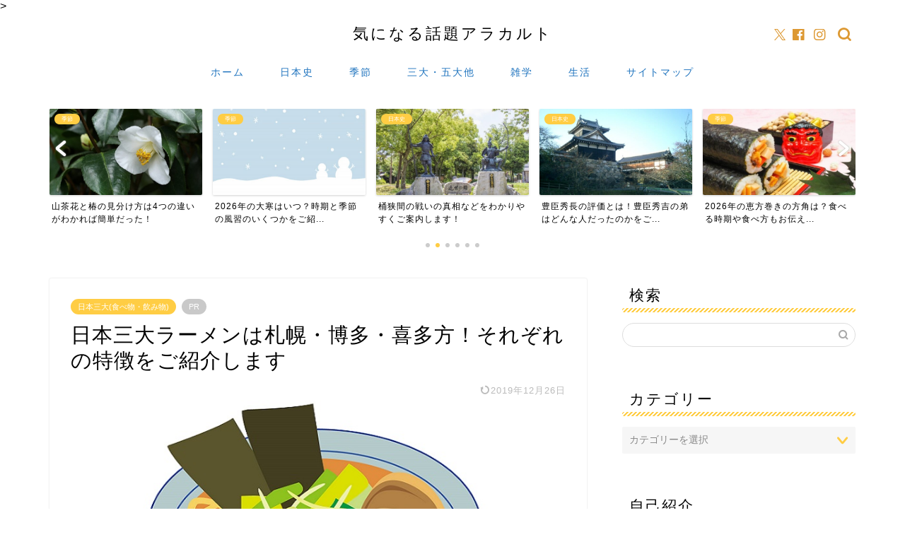

--- FILE ---
content_type: text/html; charset=UTF-8
request_url: https://usefultopic.com/archives/2915.html
body_size: 18634
content:
<!DOCTYPE html><html lang="ja"><head prefix="og: http://ogp.me/ns# fb: http://ogp.me/ns/fb# article: http://ogp.me/ns/article#"><meta charset="utf-8"><meta http-equiv="X-UA-Compatible" content="IE=edge"><meta name="viewport" content="width=device-width, initial-scale=1"><meta property="og:type" content="blog"><meta property="og:title" content="日本三大ラーメンは札幌・博多・喜多方！それぞれの特徴をご紹介します｜気になる話題アラカルト"><meta property="og:url" content="https://usefultopic.com/archives/2915.html"><meta property="og:description" content="日本三大ラーメンとは この記事では、日本三大ラーメンの特徴について、ご紹介をしていきます。 ところで、日本三大○○は明確"><meta property="og:image" content="https://usefultopic.com/wp-content/uploads/2017/03/1678141.jpg"><meta property="og:site_name" content="気になる話題アラカルト"><meta property="fb:admins" content=""><meta name="twitter:card" content="summary"><meta name="description" content="日本三大ラーメンとは この記事では、日本三大ラーメンの特徴について、ご紹介をしていきます。 ところで、日本三大○○は明確"><link rel="canonical" href="https://usefultopic.com/archives/2915.html"><link media="all" href="https://usefultopic.com/wp-content/cache/autoptimize/css/autoptimize_2729c47b2325c106c974011d78fbe378.css" rel="stylesheet"><title>日本三大ラーメンは札幌・博多・喜多方！それぞれの特徴をご紹介します｜気になる話題アラカルト</title><meta name='robots' content='max-image-preview:large' /><link rel='dns-prefetch' href='//cdnjs.cloudflare.com' /><link rel='dns-prefetch' href='//cdn.jsdelivr.net' /><link rel="alternate" type="application/rss+xml" title="気になる話題アラカルト &raquo; フィード" href="https://usefultopic.com/feed" /><link rel="alternate" type="application/rss+xml" title="気になる話題アラカルト &raquo; コメントフィード" href="https://usefultopic.com/comments/feed" /><link rel="alternate" type="application/rss+xml" title="気になる話題アラカルト &raquo; 日本三大ラーメンは札幌・博多・喜多方！それぞれの特徴をご紹介します のコメントのフィード" href="https://usefultopic.com/archives/2915.html/feed" /><link rel="alternate" title="oEmbed (JSON)" type="application/json+oembed" href="https://usefultopic.com/wp-json/oembed/1.0/embed?url=https%3A%2F%2Fusefultopic.com%2Farchives%2F2915.html" /><link rel="alternate" title="oEmbed (XML)" type="text/xml+oembed" href="https://usefultopic.com/wp-json/oembed/1.0/embed?url=https%3A%2F%2Fusefultopic.com%2Farchives%2F2915.html&#038;format=xml" /><link rel='stylesheet' id='swiper-style-css' href='https://cdnjs.cloudflare.com/ajax/libs/Swiper/4.0.7/css/swiper.min.css?ver=6.9' type='text/css' media='all' /> <script type="text/javascript" src="https://usefultopic.com/wp-includes/js/jquery/jquery.min.js?ver=3.7.1" id="jquery-core-js"></script> <script type="text/javascript" id="jquery-js-after">jQuery(document).ready(function() {
	jQuery(".8ca6e6147bddf28670a2ba5ec6d1aa57").click(function() {
		jQuery.post(
			"https://usefultopic.com/wp-admin/admin-ajax.php", {
				"action": "quick_adsense_onpost_ad_click",
				"quick_adsense_onpost_ad_index": jQuery(this).attr("data-index"),
				"quick_adsense_nonce": "e4cf124315",
			}, function(response) { }
		);
	});
});

//# sourceURL=jquery-js-after</script> <link rel="https://api.w.org/" href="https://usefultopic.com/wp-json/" /><link rel="alternate" title="JSON" type="application/json" href="https://usefultopic.com/wp-json/wp/v2/posts/2915" /><link rel='shortlink' href='https://usefultopic.com/?p=2915' /> <script type="application/ld+json">{
    "@context": "https://schema.org",
    "@type": "BlogPosting",
    "mainEntityOfPage": {
        "@type": "WebPage",
        "@id": "https://usefultopic.com/archives/2915.html"
    },
    "headline": "日本三大ラーメンは札幌・博多・喜多方！それぞれの特徴をご紹介します",
    "description": "日本三大ラーメンとは この記事では、日本三大ラーメンの特徴について、ご紹介をしていきます。 ところで、日本三大○○は明確に定まったものではなく、口コミなどがいつしか日本三大○○を決めた。そうしたことが多いようです。 ラーメンは老若男女を問わ&hellip;",
    "datePublished": "2017-03-08T18:04:22+09:00",
    "dateModified": "2019-12-26T23:45:40+09:00",
    "author": {
        "@type": "Person",
        "name": "hiro",
        "url": "https://usefultopic.com/archives/author/hiro"
    },
    "publisher": {
        "@type": "Organization",
        "name": "気になる話題アラカルト",
        "url": "https://usefultopic.com/",
        "logo": {
            "@type": "ImageObject",
            "url": "https://usefultopic.com/wp-content/uploads/2022/04/cropped-favicon-1.png"
        }
    },
    "image": "https://usefultopic.com/wp-content/uploads/2017/03/1678141.jpg"
}</script> <script type="application/ld+json">{
    "@context": "https://schema.org",
    "@type": "BreadcrumbList",
    "itemListElement": [
        {
            "@type": "ListItem",
            "position": 1,
            "name": "HOME",
            "item": "https://usefultopic.com/"
        },
        {
            "@type": "ListItem",
            "position": 2,
            "name": "日本三大(食べ物・飲み物)",
            "item": "https://usefultopic.com/archives/category/%e4%b8%89%e5%a4%a7%e3%83%bb%e4%ba%94%e5%a4%a7%e4%bb%96/%e6%97%a5%e6%9c%ac%e4%b8%89%e5%a4%a7%e9%a3%9f%e3%81%b9%e7%89%a9%e3%83%bb%e9%a3%b2%e3%81%bf%e7%89%a9"
        },
        {
            "@type": "ListItem",
            "position": 3,
            "name": "日本三大ラーメンは札幌・博多・喜多方！それぞれの特徴をご紹介します",
            "item": "https://usefultopic.com/archives/2915.html"
        }
    ]
}</script> <link rel="icon" href="https://usefultopic.com/wp-content/uploads/2022/04/cropped-favicon-1-32x32.png" sizes="32x32" /><link rel="icon" href="https://usefultopic.com/wp-content/uploads/2022/04/cropped-favicon-1-192x192.png" sizes="192x192" /><link rel="apple-touch-icon" href="https://usefultopic.com/wp-content/uploads/2022/04/cropped-favicon-1-180x180.png" /><meta name="msapplication-TileImage" content="https://usefultopic.com/wp-content/uploads/2022/04/cropped-favicon-1-270x270.png" /><meta name="google-site-verification" content="sZUYorgSrsBBsgt2r9dyr5uiDDZ9xHw7W9h0tub0VJ0" />  <script async src="https://www.googletagmanager.com/gtag/js?id=G-FDNTX5X9E0"></script> <script>window.dataLayer = window.dataLayer || [];
  function gtag(){dataLayer.push(arguments);}
  gtag('js', new Date());
  gtag('config', 'UA-63844117-1');
  gtag('config', 'G-FDNTX5X9E0');</script> <script async src="//pagead2.googlesyndication.com/pagead/js/adsbygoogle.js"></script> > <script>>   (adsbygoogle = window.adsbygoogle || []).push({
>     google_ad_client: "ca-pub-1569593046885806",
>     enable_page_level_ads: true
>   });
></script> <meta name="google-site-verification" content="-5FpacFibSqjdXjGDcxX-AN3BJ2Wi_gTSUqusHVem64" /></head><body class="wp-singular post-template-default single single-post postid-2915 single-format-standard wp-theme-jin" id="nofont-style"><div id="wrapper"><div id="scroll-content" class="animate-off"><div id="header-box" class="tn_on header-box animate-off"><div id="header" class="header-type2 header animate-off"><div id="site-info" class="ef"> <span class="tn-logo-size"><a href='https://usefultopic.com/' title='気になる話題アラカルト' rel='home'>気になる話題アラカルト</a></span></div><div id="headmenu"> <span class="headsns tn_sns_on"> <span class="twitter"><a href="#"><i class="jic-type jin-ifont-twitter" aria-hidden="true"></i></a></span> <span class="facebook"> <a href="#"><i class="jic-type jin-ifont-facebook" aria-hidden="true"></i></a> </span> <span class="instagram"> <a href="#"><i class="jic-type jin-ifont-instagram" aria-hidden="true"></i></a> </span> </span> <span class="headsearch tn_search_on"><form class="search-box" role="search" method="get" id="searchform" action="https://usefultopic.com/"> <input type="search" placeholder="" class="text search-text" value="" name="s" id="s"> <input type="submit" id="searchsubmit" value="&#xe931;"></form> </span></div></div></div><div id="nav-container" class="header-style3-animate animate-off"><div id="drawernav" class="ef"><nav class="fixed-content"><ul class="menu-box"><li class="menu-item menu-item-type-custom menu-item-object-custom menu-item-home menu-item-6845"><a href="https://usefultopic.com">ホーム</a></li><li class="menu-item menu-item-type-taxonomy menu-item-object-category menu-item-6859"><a href="https://usefultopic.com/archives/category/%e6%97%a5%e6%9c%ac%e5%8f%b2">日本史</a></li><li class="menu-item menu-item-type-taxonomy menu-item-object-category menu-item-6860"><a href="https://usefultopic.com/archives/category/%e5%ad%a3%e7%af%80">季節</a></li><li class="menu-item menu-item-type-taxonomy menu-item-object-category current-post-ancestor current-menu-parent current-post-parent menu-item-6861"><a href="https://usefultopic.com/archives/category/%e4%b8%89%e5%a4%a7%e3%83%bb%e4%ba%94%e5%a4%a7%e4%bb%96">三大・五大他</a></li><li class="menu-item menu-item-type-taxonomy menu-item-object-category menu-item-6862"><a href="https://usefultopic.com/archives/category/%e9%9b%91%e5%ad%a6">雑学</a></li><li class="menu-item menu-item-type-taxonomy menu-item-object-category menu-item-6863"><a href="https://usefultopic.com/archives/category/%e7%94%9f%e6%b4%bb">生活</a></li><li class="menu-item menu-item-type-post_type menu-item-object-page menu-item-6857"><a href="https://usefultopic.com/sitemaps">サイトマップ</a></li></ul></nav></div></div><div class="clearfix"></div><div class="pickup-contents-box-post-type animate-off"><div class="swiper-container"><ul class="pickup-contents swiper-wrapper"><li class="swiper-slide"> <a href="https://usefultopic.com/archives/1257.html" target=""><div class="pickup-image"> <img src="https://usefultopic.com/wp-content/uploads/2015/11/1-640x360.jpg" alt="初午のイラスト" width="216" height="121" /> <span class="cps-post-cat pickup-cat category-2%e6%9c%88" style="background-color:!important;" >2月</span></div><div class="pickup-title">2026年の初午はいつ？どんな意味や行事があるのかもご紹...</div> </a></li><li class="swiper-slide"> <a href="https://usefultopic.com/archives/1061.html" target=""><div class="pickup-image"> <img src="https://usefultopic.com/wp-content/uploads/2015/09/flowers-1749590_640-1-640x360.jpg" alt="花糸がくっついて筒のようになっている椿" width="216" height="121" /> <span class="cps-post-cat pickup-cat category-%e5%ad%a3%e7%af%80" style="background-color:!important;" >季節</span></div><div class="pickup-title">山茶花と椿の見分け方は4つの違いがわかれば簡単だった！</div> </a></li><li class="swiper-slide"> <a href="https://usefultopic.com/archives/7658.html" target=""><div class="pickup-image"> <img src="https://usefultopic.com/wp-content/uploads/2019/10/326751-1-640x360.jpg" alt="大寒の頃の雪景色" width="216" height="121" /> <span class="cps-post-cat pickup-cat category-%e5%ad%a3%e7%af%80" style="background-color:!important;" >季節</span></div><div class="pickup-title">2026年の大寒はいつ？時期と季節の風習のいくつかをご紹...</div> </a></li><li class="swiper-slide"> <a href="https://usefultopic.com/archives/2938.html" target=""><div class="pickup-image"> <img src="https://usefultopic.com/wp-content/uploads/2017/01/e3898bd65079e7c603d1b549fcb7de95_s-1-640x360.jpg" alt="今川義元と織田信長の像" width="216" height="121" /> <span class="cps-post-cat pickup-cat category-%e6%97%a5%e6%9c%ac%e5%8f%b2" style="background-color:!important;" >日本史</span></div><div class="pickup-title">桶狭間の戦いの真相などをわかりやすくご案内します！</div> </a></li><li class="swiper-slide"> <a href="https://usefultopic.com/archives/2230.html" target=""><div class="pickup-image"> <img src="https://usefultopic.com/wp-content/uploads/2016/05/94cb95d6c3b2545d5f2cf183c15d5732_s-640x360.jpg" alt="豊臣秀長が居城にした大和郡山城" width="216" height="121" /> <span class="cps-post-cat pickup-cat category-%e6%97%a5%e6%9c%ac%e5%8f%b2" style="background-color:!important;" >日本史</span></div><div class="pickup-title">豊臣秀長の評価とは！豊臣秀吉の弟はどんな人だったのかをご...</div> </a></li><li class="swiper-slide"> <a href="https://usefultopic.com/archives/1238.html" target=""><div class="pickup-image"> <img src="https://usefultopic.com/wp-content/uploads/2015/10/d464d8e236f8c534d0b41e165424dc50_s-e1541550902126-2-640x360.jpg" alt="恵方巻と豆まきの豆" width="216" height="121" /> <span class="cps-post-cat pickup-cat category-%e5%ad%a3%e7%af%80" style="background-color:!important;" >季節</span></div><div class="pickup-title">2026年の恵方巻きの方角は？食べる時期や食べ方もお伝え...</div> </a></li></ul><div class="swiper-pagination"></div><div class="swiper-button-prev"></div><div class="swiper-button-next"></div></div></div><div id="contents"><main id="main-contents" class="main-contents article_style1 animate-off" ><section class="cps-post-box post-entry"><article class="cps-post"><header class="cps-post-header"> <span class="cps-post-cat category-%e6%97%a5%e6%9c%ac%e4%b8%89%e5%a4%a7%e9%a3%9f%e3%81%b9%e7%89%a9%e3%83%bb%e9%a3%b2%e3%81%bf%e7%89%a9" ><a href="https://usefultopic.com/archives/category/%e4%b8%89%e5%a4%a7%e3%83%bb%e4%ba%94%e5%a4%a7%e4%bb%96/%e6%97%a5%e6%9c%ac%e4%b8%89%e5%a4%a7%e9%a3%9f%e3%81%b9%e7%89%a9%e3%83%bb%e9%a3%b2%e3%81%bf%e7%89%a9" style="background-color:!important;">日本三大(食べ物・飲み物)</a></span> <span class="cps-post-cat a--labeling-small-act d--labeling-act-solid"><span>PR</span></span><h1 class="cps-post-title post-title" >日本三大ラーメンは札幌・博多・喜多方！それぞれの特徴をご紹介します</h1><div class="cps-post-meta"> <span class="writer author-name">hiro</span> <span class="cps-post-date-box"> <span class="cps-post-date"><time class="post-date date date-published date-modified" datetime="2019-12-26T23:45:40+09:00"><i class="jic jin-ifont-reload" aria-hidden="true"></i>&nbsp;2019年12月26日</time></span> </span></div></header><div class="cps-post-thumb jin-thumb-original"> <img src="[data-uri]" data-lazy-type="image" data-lazy-src="https://usefultopic.com/wp-content/uploads/2017/03/1678141.jpg" class="lazy lazy-hidden attachment-large_size size-large_size wp-post-image" alt="ラーメンのイラスト" width ="760" height ="428" decoding="async" fetchpriority="high" /><noscript><img src="https://usefultopic.com/wp-content/uploads/2017/03/1678141.jpg" class="attachment-large_size size-large_size wp-post-image" alt="ラーメンのイラスト" width ="760" height ="428" decoding="async" fetchpriority="high" /></noscript></div><div class="share-top sns-design-type01"><div class="sns-top"><ol><li class="twitter"><a href="https://twitter.com/share?url=https%3A%2F%2Fusefultopic.com%2Farchives%2F2915.html&text=%E6%97%A5%E6%9C%AC%E4%B8%89%E5%A4%A7%E3%83%A9%E3%83%BC%E3%83%A1%E3%83%B3%E3%81%AF%E6%9C%AD%E5%B9%8C%E3%83%BB%E5%8D%9A%E5%A4%9A%E3%83%BB%E5%96%9C%E5%A4%9A%E6%96%B9%EF%BC%81%E3%81%9D%E3%82%8C%E3%81%9E%E3%82%8C%E3%81%AE%E7%89%B9%E5%BE%B4%E3%82%92%E3%81%94%E7%B4%B9%E4%BB%8B%E3%81%97%E3%81%BE%E3%81%99 - 気になる話題アラカルト"><i class="jic jin-ifont-twitter"></i></a></li><li class="facebook"> <a href="https://www.facebook.com/sharer.php?src=bm&u=https%3A%2F%2Fusefultopic.com%2Farchives%2F2915.html&t=%E6%97%A5%E6%9C%AC%E4%B8%89%E5%A4%A7%E3%83%A9%E3%83%BC%E3%83%A1%E3%83%B3%E3%81%AF%E6%9C%AD%E5%B9%8C%E3%83%BB%E5%8D%9A%E5%A4%9A%E3%83%BB%E5%96%9C%E5%A4%9A%E6%96%B9%EF%BC%81%E3%81%9D%E3%82%8C%E3%81%9E%E3%82%8C%E3%81%AE%E7%89%B9%E5%BE%B4%E3%82%92%E3%81%94%E7%B4%B9%E4%BB%8B%E3%81%97%E3%81%BE%E3%81%99 - 気になる話題アラカルト" onclick="javascript:window.open(this.href, '', 'menubar=no,toolbar=no,resizable=yes,scrollbars=yes,height=300,width=600');return false;"><i class="jic jin-ifont-facebook-t" aria-hidden="true"></i></a></li><li class="hatebu"> <a href="https://b.hatena.ne.jp/add?mode=confirm&url=https%3A%2F%2Fusefultopic.com%2Farchives%2F2915.html" onclick="javascript:window.open(this.href, '', 'menubar=no,toolbar=no,resizable=yes,scrollbars=yes,height=400,width=510');return false;" ><i class="font-hatena"></i></a></li><li class="pocket"> <a href="https://getpocket.com/edit?url=https%3A%2F%2Fusefultopic.com%2Farchives%2F2915.html&title=%E6%97%A5%E6%9C%AC%E4%B8%89%E5%A4%A7%E3%83%A9%E3%83%BC%E3%83%A1%E3%83%B3%E3%81%AF%E6%9C%AD%E5%B9%8C%E3%83%BB%E5%8D%9A%E5%A4%9A%E3%83%BB%E5%96%9C%E5%A4%9A%E6%96%B9%EF%BC%81%E3%81%9D%E3%82%8C%E3%81%9E%E3%82%8C%E3%81%AE%E7%89%B9%E5%BE%B4%E3%82%92%E3%81%94%E7%B4%B9%E4%BB%8B%E3%81%97%E3%81%BE%E3%81%99 - 気になる話題アラカルト"><i class="jic jin-ifont-pocket" aria-hidden="true"></i></a></li><li class="line"> <a href="https://line.me/R/msg/text/?https%3A%2F%2Fusefultopic.com%2Farchives%2F2915.html"><i class="jic jin-ifont-line" aria-hidden="true"></i></a></li></ol></div></div><div class="clearfix"></div><div class="c--labeling-act d--labeling-act-solid"><span class="a--labeling-act">記事内に商品プロモーションを含む場合があります</span></div><div class="cps-post-main-box"><div class="cps-post-main    h2-style01 h3-style01 h4-style01 post-content m-size l-size-sp" ><div class="clearfix"></div><div class="sponsor-top">スポンサーリンク</div><section class="ad-single ad-top"><div class="center-rectangle"> <script async src="//pagead2.googlesyndication.com/pagead/js/adsbygoogle.js"></script>  <ins class="adsbygoogle"
 style="display:inline-block;width:300px;height:250px"
 data-ad-client="ca-pub-1569593046885806"
 data-ad-slot="5660726268"></ins> <script>(adsbygoogle = window.adsbygoogle || []).push({});</script> </div></section><p><div id="toc_container" class="no_bullets"><p class="toc_title">目次</p><ul class="toc_list"><li><a href="#i">日本三大ラーメンとは</a></li><li><a href="#i-2">日本三大ラーメンの定義とは</a></li><li><a href="#1">日本三大ラーメン1　札幌ラーメンとその特徴とは</a></li><li><a href="#2">日本三大ラーメン2　博多ラーメンとその特徴とは</a></li><li><a href="#3">日本三大ラーメン3　喜多方ラーメンとその特徴とは</a></li><li><a href="#i-3">さいごに</a></li></ul></div><h2><span id="i">日本三大ラーメンとは</span></h2> この記事では、日本三大ラーメンの特徴について、ご紹介をしていきます。<br /> <br /> ところで、日本三大○○は明確に定まったものではなく、口コミなどがいつしか日本三大○○を決めた。そうしたことが多いようです。<br /> <br /> ラーメンは老若男女を問わず、季節も問わず、今や国民食のような存在になっています。<br /> <br /> こうした食べ物は、それこそ意見が千差万別にあるため、日本三大を決めるのは困難。<br /> <br /> 日本三大ラーメンについて、一人ひとり異なる意見があるのも当然のことです。<br /> <br /> でも、それでは日本三大ラーメンについて書くことができなません。<br /> <br /> そこで、この記事では一般的に日本三大ラーメンと言われているラーメンを中心に記事を書き進めていきます。<br /> <br /> では、ここでご紹介する日本三大ラーメンとは。。。<br /> <br /> それは、札幌ラーメン、博多ラーメン、そして喜多方ラーメンです。<br /> <br /><div class="8ca6e6147bddf28670a2ba5ec6d1aa57" data-index="1" style="float: none; margin:0px;"><p style="margin-top:1em; margin-bottom:1em; text-align:center;">スポンサーリンク</p><p style="text-align:center;"> <script async src="//pagead2.googlesyndication.com/pagead/js/adsbygoogle.js"></script>  <ins class="adsbygoogle"
 style="display:block"
 data-ad-client="ca-pub-1569593046885806"
 data-ad-slot="7641168037"
 data-ad-format="rectangle"></ins> <script>(adsbygoogle = window.adsbygoogle || []).push({});</script> </p></div> <br /><h2><span id="i-2">日本三大ラーメンの定義とは</span></h2> 日本三大ラーメンのそれぞれをご紹介する前に、日本三大ラーメンの定義を考えておきたいと思います。<br /> <br /> もちろん定義も明確に定まったものではありません。<br /> <br /> ここでは、日本三大ラーメンと言われている札幌ラーメン、博多ラーメン、喜多方ラーメンの特徴から、日本三大ラーメンの定義を類推しておきたいと思います。<br /> <br /> 日本三大ラーメンは、ラーメンの味で区分されたものではありません。<br /> <br /> たとえば醤油、塩、みそなどは日本三大ラーメンの分類には直接は入っていません。<br /> <br /> また、細麺、太麺など麺の種類も日本三大ラーメンの分類には直接は入っていません。<br /> <br /> では、日本三大ラーメンの選ばれる基準は何でしょうか。<br /> <br /> それは札幌ラーメン、博多ラーメン、喜多方ラーメンから分かるとおり、いわゆるご当地ラーメンです。<br /> <br /> しかも都道府県単位ではなく、それよりも小さな市町村単位。<br /> <br /> 札幌ラーメンは北海道札幌市、喜多方ラーメンは福島県喜多方市を中心に展開するご当地ラーメンです。<br /> <br /> 博多ラーメンについては、博多市という名の市はなく福岡市の一部に組み込まれています。しかし福岡市にあるのは博多駅。<br /> <br /> 博多と福岡が合併して福岡市となっているので、博多ラーメンもご当地ラーメンの一つと言えそうです。<br /> <br /> ここで書いた日本三大ラーメンの定義が正しいかどうかはわかりません。でも何となくあっているような気もします。<br /><h2><span id="1">日本三大ラーメン1　札幌ラーメンとその特徴とは</span></h2> <img decoding="async" class="lazy lazy-hidden alignnone wp-image-2918 size-medium" src="[data-uri]" data-lazy-type="image" data-lazy-src="https://usefultopic.com/wp-content/uploads/2017/01/a0027_000880-200x300.jpg" alt="札幌ラーメン" width="200" height="300" /><noscript><img decoding="async" class="alignnone wp-image-2918 size-medium" src="https://usefultopic.com/wp-content/uploads/2017/01/a0027_000880-200x300.jpg" alt="札幌ラーメン" width="200" height="300" /></noscript> <br /> 札幌ラーメンは大正時代に生まれたとされており、すでに100年の歴史があります。<br /> <br /> もっとも歴史が長いため現在の札幌ラーメンとは大きく異なるものであったようです。<br /> <br /> 味については最初は塩味、次に醤油味、そして1960年頃からみそ味が中心になったと言われています。<br /> <br /> 現在の札幌ラーメンはみそ味が主流。麺は太めの縮れ麺。<br /> <br /> 具材としては一般的なメンマやチャーシューの他に、キャベツやもやしなどの野菜を炒めて提供するのが一般的です。<br /> <br /> さらにトッピングとしてバターやコーンを加えるのも、札幌ラーメンの特徴としてあげられます。<br /> <br /> 札幌ラーメンはご当地ラーメンの一つですが、札幌ラーメンを全国区にしたのが「どさん子ラーメン」のチェーン店化や、インスタントラーメンの「サッポロ一番」。<br /> <br /> 札幌ラーメンの特徴とサッポロ一番は特徴は異なるものの、どのスーパーでもサッポロ一番は置かれています。<br /> <br /> これからも札幌ラーメンの知名度が下がることはないようです。<br /> <br /><div class="8ca6e6147bddf28670a2ba5ec6d1aa57" data-index="2" style="float: none; margin:10px 0 10px 0; text-align:center;"><p style="margin-top:1em; margin-bottom:1em; text-align:center;">スポンサーリンク</p><p style="text-align:center;"> <script async src="//pagead2.googlesyndication.com/pagead/js/adsbygoogle.js"></script>  <ins class="adsbygoogle"
 style="display:block"
 data-ad-client="ca-pub-1569593046885806"
 data-ad-slot="7641168037"
 data-ad-format="rectangle"></ins> <script>(adsbygoogle = window.adsbygoogle || []).push({});</script> </p></div> <br /><h2><span id="2">日本三大ラーメン2　博多ラーメンとその特徴とは</span></h2> <img decoding="async" class="lazy lazy-hidden alignnone wp-image-2920 size-medium" src="[data-uri]" data-lazy-type="image" data-lazy-src="https://usefultopic.com/wp-content/uploads/2017/01/178e16db6c036ce09444c0e549832fad_s-300x216.jpg" alt="博多ラーメン" width="300" height="216" /><noscript><img decoding="async" class="alignnone wp-image-2920 size-medium" src="https://usefultopic.com/wp-content/uploads/2017/01/178e16db6c036ce09444c0e549832fad_s-300x216.jpg" alt="博多ラーメン" width="300" height="216" /></noscript> <br /> 博多ラーメンの発祥には様々の説があります。<br /> <br /> 原型は戦前にあったようですが、博多ラーメンとして定着をするのは戦後のことのようです。<br /> <br /> また、戦後についても博多ラーメンは博多独自で発展したという説や、あるいは近くの久留米ラーメンが博多ラーメンに大きな影響を与えた。<br /> <br /> いくつかの説があるようです。<br /> <br /> 博多ラーメンは白濁した豚骨スープが基本。麺は極細のストレート麺が特徴。<br /> <br /> 麺はコシがあるというよりも、むしろぼそぼそとした食感が特徴的。これは麺に含まれている水分が少ないことが原因です。<br /> <br /> 博多ラーメンの麺は水分が少ないことと麺自体が細いことから、水分をよく吸って伸びやすいという特徴があります。<br /> <br /> そのため麺のゆで方にも特徴があり、客がめんのゆで方を指定することができます。<br /> <br /> そのゆで方は、硬い方から粉落とし、ハリガネ、バリカタ、カタ、普通、やわ、バリやわと区分されていることが多いようです。<br /> <br /> 以前、初めて博多ラーメンの店に入りハリガネを注文したところ、店主にぎこちなさを見抜かれてしまい、ハリガネは辞めた方がいいと忠告されたことがあります。<br /> <br /> そのとき頼んだのはカタでしたが、カタでも普通のラーメンの麺よりはるかに硬い。なれないうちは普通からスタートするのが無難です。<br /> <br /> また、伸びやすいということから一人前の麺の量も少なめです。<br /> <br /> そこででてくるのが替え玉。男性の場合、最初の麺だけでは満たされないため、替え玉を恃む人も多いようです。<br /> <br /> なお、福岡市には博多ラーメンだけでなく長浜ラーメンもあります。<br /> <br /> 博多ラーメンと長浜ラーメンは別物ですが、最近では2つのラーメンが融合してきている。そんな意見もあるようです。<br /><h2><span id="3">日本三大ラーメン3　喜多方ラーメンとその特徴とは</span></h2> <img loading="lazy" decoding="async" class="lazy lazy-hidden alignnone wp-image-2919 size-medium" src="[data-uri]" data-lazy-type="image" data-lazy-src="https://usefultopic.com/wp-content/uploads/2017/01/01731afb529bfab385cdbccff2a467ec_s-300x168.jpg" alt="喜多方ラーメン" width="300" height="168" /><noscript><img loading="lazy" decoding="async" class="alignnone wp-image-2919 size-medium" src="https://usefultopic.com/wp-content/uploads/2017/01/01731afb529bfab385cdbccff2a467ec_s-300x168.jpg" alt="喜多方ラーメン" width="300" height="168" /></noscript> <br /> 日本三大ラーメンのうち、札幌ラーメンと博多ラーメンについては異論は少ないようです。<br /> <br /> ところが喜多方ラーメンについては、若干ですが異論も見受けられます。<br /> <br /> 中には札幌ラーメンと博多ラーメンで日本二大ラーメンと主張する向きもあります。<br /> <br /> ところが日本人は3という字にこだわりがあるようです。ラーメンに限らず日本三大は数多くあっても、日本二大は少ない。<br /> <br /> ラーメンも同様で巷間言われるのは日本三大ラーメン。日本三大ラーメンの最後に一番多く入るのは喜多方ラーメン。<br /> <br /> どうもそんな感じがします。<br /> <br /> では、喜多方ラーメンです。<br /> <br /> 喜多方ラーメンの発祥は昭和初期と考えられています。もっとも喜多方ラーメンの認知度が上がっのは戦後のこと。<br /> <br /> 現在では喜多方市内に100件以上の店が林立し、人口に対する店舗数では全国一とされていたようです。<br /> <br /> 喜多方ラーメンは豚骨スープをベースにした醤油味。あっさりとした味わいが特徴とされています。<br /> <br /> 喜多方ラーメンを日本三大ラーメンの一つと数えることには異論があります。<br /> <br /> どうしてでしょうか。<br /> <br /> その理由ははっきりとはわかりません。<br /> <br /> ただ、札幌ラーメンや博多ラーメンと比較すると突き抜けるような個性は見受けられません。昔からある普通の中華そばのような味わいです。<br /> <br /> 喜多方ラーメンがおいしいのは間違いない所ですが、際立った特徴がないのが異論の入り込む余地になっているのかもしれないですね。<br /><h2><span id="i-3">さいごに</span></h2> この記事では日本三大ラーメンを札幌ラーメン、博多ラーメン、喜多方ラーメンとして、それぞれの特徴などをご紹介してきました。<br /> <br /> 札幌ラーメン、博多ラーメン、喜多方ラーメンはいわゆるご当地ラーメンです。<br /> <br /> でも、これだけ日本人に愛好されているラーメン。<br /> <br /> 今では、ご当地ラーメンも数多く存在をしています。<br /> <br /> たとえば佐野ラーメンや尾道ラーメンなどはすでに有名です。<br /> <br /> もしかしたら数年後、日本三大ラーメンにも入れ替わりがある。そんな可能性があるかもしれないですね。<br /> <br /> &nbsp;<br /><div style="border: 5px dashed #CCC; padding: 10px; border-radius: 10px;"> <br /> ★　次の記事も合わせてお読みください！<br /> <br /> ⇒　<a href="https://usefultopic.com/archives/657.html">日本三大うどんとは！讃岐や稲庭など6つの候補をご案内します</a><br /> <br /> ⇒　<a href="https://usefultopic.com/archives/2893.html">日本三大そばは島根・長野・岩手！それぞれの場所や特徴をご紹介します</a><br /> <br /></div></p><div style="font-size: 0px; height: 0px; line-height: 0px; margin: 0; padding: 0; clear: both;"></div><div class="clearfix"></div><div class="adarea-box"><section class="ad-single"><div class="left-rectangle"><div class="sponsor-center">スポンサーリンク</div> <script async src="//pagead2.googlesyndication.com/pagead/js/adsbygoogle.js"></script>  <ins class="adsbygoogle"
 style="display:inline-block;width:300px;height:250px"
 data-ad-client="ca-pub-1569593046885806"
 data-ad-slot="5660726268"></ins> <script>(adsbygoogle = window.adsbygoogle || []).push({});</script> </div><div class="right-rectangle"><div class="sponsor-center">スポンサーリンク</div> <script async src="//pagead2.googlesyndication.com/pagead/js/adsbygoogle.js"></script>  <ins class="adsbygoogle"
 style="display:inline-block;width:300px;height:250px"
 data-ad-client="ca-pub-1569593046885806"
 data-ad-slot="5660726268"></ins> <script>(adsbygoogle = window.adsbygoogle || []).push({});</script> </div><div class="clearfix"></div></section></div><div class="related-ad-unit-area"></div><div class="share sns-design-type01"><div class="sns"><ol><li class="twitter"><a href="https://twitter.com/share?url=https%3A%2F%2Fusefultopic.com%2Farchives%2F2915.html&text=%E6%97%A5%E6%9C%AC%E4%B8%89%E5%A4%A7%E3%83%A9%E3%83%BC%E3%83%A1%E3%83%B3%E3%81%AF%E6%9C%AD%E5%B9%8C%E3%83%BB%E5%8D%9A%E5%A4%9A%E3%83%BB%E5%96%9C%E5%A4%9A%E6%96%B9%EF%BC%81%E3%81%9D%E3%82%8C%E3%81%9E%E3%82%8C%E3%81%AE%E7%89%B9%E5%BE%B4%E3%82%92%E3%81%94%E7%B4%B9%E4%BB%8B%E3%81%97%E3%81%BE%E3%81%99 - 気になる話題アラカルト"><i class="jic jin-ifont-twitter"></i></a></li><li class="facebook"> <a href="https://www.facebook.com/sharer.php?src=bm&u=https%3A%2F%2Fusefultopic.com%2Farchives%2F2915.html&t=%E6%97%A5%E6%9C%AC%E4%B8%89%E5%A4%A7%E3%83%A9%E3%83%BC%E3%83%A1%E3%83%B3%E3%81%AF%E6%9C%AD%E5%B9%8C%E3%83%BB%E5%8D%9A%E5%A4%9A%E3%83%BB%E5%96%9C%E5%A4%9A%E6%96%B9%EF%BC%81%E3%81%9D%E3%82%8C%E3%81%9E%E3%82%8C%E3%81%AE%E7%89%B9%E5%BE%B4%E3%82%92%E3%81%94%E7%B4%B9%E4%BB%8B%E3%81%97%E3%81%BE%E3%81%99 - 気になる話題アラカルト" onclick="javascript:window.open(this.href, '', 'menubar=no,toolbar=no,resizable=yes,scrollbars=yes,height=300,width=600');return false;"><i class="jic jin-ifont-facebook-t" aria-hidden="true"></i></a></li><li class="hatebu"> <a href="https://b.hatena.ne.jp/add?mode=confirm&url=https%3A%2F%2Fusefultopic.com%2Farchives%2F2915.html" onclick="javascript:window.open(this.href, '', 'menubar=no,toolbar=no,resizable=yes,scrollbars=yes,height=400,width=510');return false;" ><i class="font-hatena"></i></a></li><li class="pocket"> <a href="https://getpocket.com/edit?url=https%3A%2F%2Fusefultopic.com%2Farchives%2F2915.html&title=%E6%97%A5%E6%9C%AC%E4%B8%89%E5%A4%A7%E3%83%A9%E3%83%BC%E3%83%A1%E3%83%B3%E3%81%AF%E6%9C%AD%E5%B9%8C%E3%83%BB%E5%8D%9A%E5%A4%9A%E3%83%BB%E5%96%9C%E5%A4%9A%E6%96%B9%EF%BC%81%E3%81%9D%E3%82%8C%E3%81%9E%E3%82%8C%E3%81%AE%E7%89%B9%E5%BE%B4%E3%82%92%E3%81%94%E7%B4%B9%E4%BB%8B%E3%81%97%E3%81%BE%E3%81%99 - 気になる話題アラカルト"><i class="jic jin-ifont-pocket" aria-hidden="true"></i></a></li><li class="line"> <a href="https://line.me/R/msg/text/?https%3A%2F%2Fusefultopic.com%2Farchives%2F2915.html"><i class="jic jin-ifont-line" aria-hidden="true"></i></a></li></ol></div></div></div></div></article></section><div class="toppost-list-box-simple"><section class="related-entry-section toppost-list-box-inner"><div class="related-entry-headline"><div class="related-entry-headline-text ef"><span class="fa-headline"><i class="jic jin-ifont-post" aria-hidden="true"></i>こちらの記事もお読みください</span></div></div><div class="post-list basicstyle"><article class="post-list-item"> <a class="post-list-link" rel="bookmark" href="https://usefultopic.com/archives/2437.html"><div class="post-list-inner"><div class="post-list-thumb"> <img src="[data-uri]" data-lazy-type="image" data-lazy-src="https://usefultopic.com/wp-content/uploads/2016/06/3317265_s-640x360.jpg" class="lazy lazy-hidden attachment-small_size size-small_size wp-post-image" alt="山高神代桜" width ="314" height ="176" decoding="async" loading="lazy" /><noscript><img src="https://usefultopic.com/wp-content/uploads/2016/06/3317265_s-640x360.jpg" class="attachment-small_size size-small_size wp-post-image" alt="山高神代桜" width ="314" height ="176" decoding="async" loading="lazy" /></noscript> <span class="post-list-cat category-%e4%b8%89%e5%a4%a7%e3%83%bb%e4%ba%94%e5%a4%a7%e4%bb%96" style="background-color:!important;">三大・五大他</span></div><div class="post-list-meta"><h2 class="post-list-title post-title">日本三大桜・日本五大桜の場所と特徴を簡単にご紹介します</h2> <span class="post-list-date date ef date-modified" datetime="2016-06-26" content="2016-06-26">2016年6月26日</span> <span class="writer author-name">hiro</span><div class="post-list-publisher"></div> <span class="post-list-desc">はじめに　日本三大桜・日本五大桜とは
日本三大桜あるいは日本五大桜にあげられるのは、どこの場所にある桜なのでしょうか。また、日本三大桜や日&nbsp;…</span></div></div> </a></article><article class="post-list-item"> <a class="post-list-link" rel="bookmark" href="https://usefultopic.com/archives/2497.html"><div class="post-list-inner"><div class="post-list-thumb"> <img src="[data-uri]" data-lazy-type="image" data-lazy-src="https://usefultopic.com/wp-content/uploads/2016/07/a1240_000017-1-640x360.jpg" class="lazy lazy-hidden attachment-small_size size-small_size wp-post-image" alt="北条政子が権勢をふるった鎌倉" width ="314" height ="176" decoding="async" loading="lazy" /><noscript><img src="https://usefultopic.com/wp-content/uploads/2016/07/a1240_000017-1-640x360.jpg" class="attachment-small_size size-small_size wp-post-image" alt="北条政子が権勢をふるった鎌倉" width ="314" height ="176" decoding="async" loading="lazy" /></noscript> <span class="post-list-cat category-%e6%97%a5%e6%9c%ac%e4%b8%89%e5%a4%a7%e4%ba%ba%e7%89%a9" style="background-color:!important;">日本三大(人物)</span></div><div class="post-list-meta"><h2 class="post-list-title post-title">日本三大悪女とは！北条政子・日野富子・淀殿の３人をご紹介</h2> <span class="post-list-date date ef date-modified" datetime="2016-07-25" content="2016-07-25">2016年7月25日</span> <span class="writer author-name">hiro</span><div class="post-list-publisher"></div> <span class="post-list-desc">日本三大悪女とは
この記事では日本三大悪女についてご案内をしていきます。  ところで日本三大悪女とは?  日本三大悪女と言っても、&nbsp;…</span></div></div> </a></article><article class="post-list-item"> <a class="post-list-link" rel="bookmark" href="https://usefultopic.com/archives/2453.html"><div class="post-list-inner"><div class="post-list-thumb"> <img src="[data-uri]" data-lazy-type="image" data-lazy-src="https://usefultopic.com/wp-content/uploads/2016/07/16e77340539cd11ebd85e9bc9053fde5_s-640x360.jpg" class="lazy lazy-hidden attachment-small_size size-small_size wp-post-image" alt="" width ="314" height ="176" decoding="async" loading="lazy" /><noscript><img src="https://usefultopic.com/wp-content/uploads/2016/07/16e77340539cd11ebd85e9bc9053fde5_s-640x360.jpg" class="attachment-small_size size-small_size wp-post-image" alt="" width ="314" height ="176" decoding="async" loading="lazy" /></noscript> <span class="post-list-cat category-%e6%97%a5%e6%9c%ac%e4%b8%89%e5%a4%a7%e4%ba%ba%e7%89%a9" style="background-color:!important;">日本三大(人物)</span></div><div class="post-list-meta"><h2 class="post-list-title post-title">日本三大怨霊とは！菅原道真と平将門と崇徳天皇をご紹介します</h2> <span class="post-list-date date ef date-modified" datetime="2016-07-05" content="2016-07-05">2016年7月5日</span> <span class="writer author-name">hiro</span><div class="post-list-publisher"></div> <span class="post-list-desc">はじめに
この記事では、日本三大怨霊についてご案内をしていきます。  ところで日本三大怨霊は、菅原道真と平将門と崇徳天皇と言われていま&nbsp;…</span></div></div> </a></article><article class="post-list-item"> <a class="post-list-link" rel="bookmark" href="https://usefultopic.com/archives/555.html"><div class="post-list-inner"><div class="post-list-thumb"> <img src="[data-uri]" data-lazy-type="image" data-lazy-src="https://usefultopic.com/wp-content/uploads/2015/07/647b001258ea715af995c474587a87c8_s-640x360.jpg" class="lazy lazy-hidden attachment-small_size size-small_size wp-post-image" alt="日本三大鍾乳洞の秋芳洞" width ="314" height ="176" decoding="async" loading="lazy" /><noscript><img src="https://usefultopic.com/wp-content/uploads/2015/07/647b001258ea715af995c474587a87c8_s-640x360.jpg" class="attachment-small_size size-small_size wp-post-image" alt="日本三大鍾乳洞の秋芳洞" width ="314" height ="176" decoding="async" loading="lazy" /></noscript> <span class="post-list-cat category-%e6%97%a5%e6%9c%ac%e4%b8%89%e5%a4%a7%e5%90%8d%e6%89%80%e3%83%bb%e6%97%a7%e8%b7%a1" style="background-color:!important;">日本三大(名所・旧跡・夜景)</span></div><div class="post-list-meta"><h2 class="post-list-title post-title">日本三大鍾乳洞はどこ？六大鍾乳洞もあわせてご紹介します</h2> <span class="post-list-date date ef date-modified" datetime="2015-07-16" content="2015-07-16">2015年7月16日</span> <span class="writer author-name">hiro</span><div class="post-list-publisher"></div> <span class="post-list-desc">日本三大鍾乳洞とは
日本にはたくさんの日本三大○○があります。三大○○には確定しているものもあれば、様々な意見があり確定に至ってないものも&nbsp;…</span></div></div> </a></article><article class="post-list-item"> <a class="post-list-link" rel="bookmark" href="https://usefultopic.com/archives/589.html"><div class="post-list-inner"><div class="post-list-thumb"> <img src="[data-uri]" data-lazy-type="image" data-lazy-src="https://usefultopic.com/wp-content/uploads/2015/07/d23e3e883fceebd215f4cd1e78711895_s-1-640x360.jpg" class="lazy lazy-hidden attachment-small_size size-small_size wp-post-image" alt="新日本三大夜景の皿倉山" width ="314" height ="176" decoding="async" loading="lazy" /><noscript><img src="https://usefultopic.com/wp-content/uploads/2015/07/d23e3e883fceebd215f4cd1e78711895_s-1-640x360.jpg" class="attachment-small_size size-small_size wp-post-image" alt="新日本三大夜景の皿倉山" width ="314" height ="176" decoding="async" loading="lazy" /></noscript> <span class="post-list-cat category-%e6%97%a5%e6%9c%ac%e4%b8%89%e5%a4%a7%e5%90%8d%e6%89%80%e3%83%bb%e6%97%a7%e8%b7%a1" style="background-color:!important;">日本三大(名所・旧跡・夜景)</span></div><div class="post-list-meta"><h2 class="post-list-title post-title">新日本三大夜景は山梨・奈良・北九州！特徴をご紹介します</h2> <span class="post-list-date date ef date-modified" datetime="2015-07-22" content="2015-07-22">2015年7月22日</span> <span class="writer author-name">hiro</span><div class="post-list-publisher"></div> <span class="post-list-desc">新日本三大夜景はだれが決めたの
日本三大夜景は昔より知られていますが、改めて選定されたのが新日本三大夜景です。  日本三大夜景は函館、&nbsp;…</span></div></div> </a></article></div></section></div><div class="clearfix"></div><div class="related-ad-area"><section class="ad-single"><div class="center-rectangle"><div class="sponsor-center">スポンサーリンク</div> <script async src="https://pagead2.googlesyndication.com/pagead/js/adsbygoogle.js?client=ca-pub-1569593046885806"
     crossorigin="anonymous"></script> <ins class="adsbygoogle"
 style="display:block"
 data-ad-format="autorelaxed"
 data-ad-client="ca-pub-1569593046885806"
 data-ad-slot="9648588834"></ins> <script>(adsbygoogle = window.adsbygoogle || []).push({});</script> </div></section></div><div id="prev-next" class="clearfix"> <a class="prev" href="https://usefultopic.com/archives/3226.html" title="かつおの旬の時期はいつ？答えは初鰹と戻り鰹の年に2回"><div class="metabox"> <img src="[data-uri]" data-lazy-type="image" data-lazy-src="https://usefultopic.com/wp-content/uploads/2017/03/e06c85931b8de43818f872977f1380c7_s-e1541150470975-1-320x180.jpg" class="lazy lazy-hidden attachment-cps_thumbnails size-cps_thumbnails wp-post-image" alt="かつお(鰹)" width ="151" height ="85" decoding="async" loading="lazy" /><noscript><img src="https://usefultopic.com/wp-content/uploads/2017/03/e06c85931b8de43818f872977f1380c7_s-e1541150470975-1-320x180.jpg" class="attachment-cps_thumbnails size-cps_thumbnails wp-post-image" alt="かつお(鰹)" width ="151" height ="85" decoding="async" loading="lazy" /></noscript><p>かつおの旬の時期はいつ？答えは初鰹と戻り鰹の年に2回</p></div> </a> <a class="next" href="https://usefultopic.com/archives/2759.html" title="井伊家と家紋の由来とは！簡単にわかりやすくご紹介します"><div class="metabox"><p>井伊家と家紋の由来とは！簡単にわかりやすくご紹介します</p> <img src="[data-uri]" data-lazy-type="image" data-lazy-src="https://usefultopic.com/wp-content/uploads/2017/03/7e2c7756fc1848ebaf92233c75fbc08e_s-320x180.jpg" class="lazy lazy-hidden attachment-cps_thumbnails size-cps_thumbnails wp-post-image" alt="井伊家の家紋の元になった橘" width ="151" height ="85" decoding="async" loading="lazy" /><noscript><img src="https://usefultopic.com/wp-content/uploads/2017/03/7e2c7756fc1848ebaf92233c75fbc08e_s-320x180.jpg" class="attachment-cps_thumbnails size-cps_thumbnails wp-post-image" alt="井伊家の家紋の元になった橘" width ="151" height ="85" decoding="async" loading="lazy" /></noscript></div> </a></div><div class="clearfix"></div></main><div id="sidebar" class="sideber sidebar_style3 animate-off" role="complementary" ><div id="search-2" class="widget widget_search"><div class="widgettitle ef">検索</div><form class="search-box" role="search" method="get" id="searchform" action="https://usefultopic.com/"> <input type="search" placeholder="" class="text search-text" value="" name="s" id="s"> <input type="submit" id="searchsubmit" value="&#xe931;"></form></div><div id="categories-2" class="widget widget_categories"><div class="widgettitle ef">カテゴリー</div><form action="https://usefultopic.com" method="get"><label class="screen-reader-text" for="cat">カテゴリー</label><select  name='cat' id='cat' class='postform'><option value='-1'>カテゴリーを選択</option><option class="level-0" value="1117">季節の花&nbsp;&nbsp;(127)</option><option class="level-1" value="1108">&nbsp;&nbsp;&nbsp;春の花&nbsp;&nbsp;(29)</option><option class="level-1" value="1109">&nbsp;&nbsp;&nbsp;夏の花&nbsp;&nbsp;(17)</option><option class="level-1" value="1110">&nbsp;&nbsp;&nbsp;秋の花&nbsp;&nbsp;(18)</option><option class="level-1" value="1111">&nbsp;&nbsp;&nbsp;冬の花&nbsp;&nbsp;(17)</option><option class="level-1" value="1096">&nbsp;&nbsp;&nbsp;桜&nbsp;&nbsp;(6)</option><option class="level-1" value="1116">&nbsp;&nbsp;&nbsp;薔薇&nbsp;&nbsp;(3)</option><option class="level-1" value="1114">&nbsp;&nbsp;&nbsp;牡丹・芍薬&nbsp;&nbsp;(4)</option><option class="level-1" value="1113">&nbsp;&nbsp;&nbsp;睡蓮・蓮&nbsp;&nbsp;(9)</option><option class="level-1" value="1097">&nbsp;&nbsp;&nbsp;紫陽花(アジサイ)&nbsp;&nbsp;(9)</option><option class="level-1" value="1115">&nbsp;&nbsp;&nbsp;朝顔&nbsp;&nbsp;(8)</option><option class="level-1" value="1103">&nbsp;&nbsp;&nbsp;山茶花・椿&nbsp;&nbsp;(5)</option><option class="level-0" value="1112">花言葉&nbsp;&nbsp;(50)</option><option class="level-1" value="1119">&nbsp;&nbsp;&nbsp;春の花の花言葉&nbsp;&nbsp;(24)</option><option class="level-1" value="1120">&nbsp;&nbsp;&nbsp;夏の花の花言葉&nbsp;&nbsp;(11)</option><option class="level-1" value="1121">&nbsp;&nbsp;&nbsp;秋の花の花言葉&nbsp;&nbsp;(6)</option><option class="level-1" value="1122">&nbsp;&nbsp;&nbsp;冬の花の花言葉&nbsp;&nbsp;(6)</option><option class="level-0" value="2">季節&nbsp;&nbsp;(370)</option><option class="level-1" value="284">&nbsp;&nbsp;&nbsp;1月&nbsp;&nbsp;(11)</option><option class="level-1" value="311">&nbsp;&nbsp;&nbsp;2月&nbsp;&nbsp;(7)</option><option class="level-1" value="332">&nbsp;&nbsp;&nbsp;3月&nbsp;&nbsp;(15)</option><option class="level-1" value="375">&nbsp;&nbsp;&nbsp;4月&nbsp;&nbsp;(9)</option><option class="level-1" value="412">&nbsp;&nbsp;&nbsp;5月&nbsp;&nbsp;(10)</option><option class="level-1" value="441">&nbsp;&nbsp;&nbsp;6月&nbsp;&nbsp;(7)</option><option class="level-1" value="474">&nbsp;&nbsp;&nbsp;7月&nbsp;&nbsp;(7)</option><option class="level-1" value="491">&nbsp;&nbsp;&nbsp;8月&nbsp;&nbsp;(6)</option><option class="level-1" value="3">&nbsp;&nbsp;&nbsp;9月&nbsp;&nbsp;(10)</option><option class="level-1" value="4">&nbsp;&nbsp;&nbsp;10月&nbsp;&nbsp;(4)</option><option class="level-1" value="171">&nbsp;&nbsp;&nbsp;11月&nbsp;&nbsp;(9)</option><option class="level-1" value="246">&nbsp;&nbsp;&nbsp;12月&nbsp;&nbsp;(11)</option><option class="level-1" value="307">&nbsp;&nbsp;&nbsp;春&nbsp;&nbsp;(9)</option><option class="level-1" value="11">&nbsp;&nbsp;&nbsp;夏&nbsp;&nbsp;(12)</option><option class="level-1" value="54">&nbsp;&nbsp;&nbsp;秋&nbsp;&nbsp;(12)</option><option class="level-1" value="256">&nbsp;&nbsp;&nbsp;冬&nbsp;&nbsp;(10)</option><option class="level-1" value="1095">&nbsp;&nbsp;&nbsp;正月・初詣&nbsp;&nbsp;(21)</option><option class="level-1" value="1107">&nbsp;&nbsp;&nbsp;鏡餅&nbsp;&nbsp;(5)</option><option class="level-1" value="1106">&nbsp;&nbsp;&nbsp;節分&nbsp;&nbsp;(7)</option><option class="level-1" value="1099">&nbsp;&nbsp;&nbsp;お彼岸&nbsp;&nbsp;(7)</option><option class="level-1" value="1076">&nbsp;&nbsp;&nbsp;梅雨&nbsp;&nbsp;(8)</option><option class="level-1" value="1101">&nbsp;&nbsp;&nbsp;七夕&nbsp;&nbsp;(5)</option><option class="level-1" value="1098">&nbsp;&nbsp;&nbsp;お盆&nbsp;&nbsp;(10)</option><option class="level-1" value="1100">&nbsp;&nbsp;&nbsp;七五三&nbsp;&nbsp;(6)</option><option class="level-1" value="1118">&nbsp;&nbsp;&nbsp;クリスマス&nbsp;&nbsp;(11)</option><option class="level-1" value="1046">&nbsp;&nbsp;&nbsp;旬の食べ物&nbsp;&nbsp;(14)</option><option class="level-1" value="1104">&nbsp;&nbsp;&nbsp;鰻・鱧・穴子&nbsp;&nbsp;(8)</option><option class="level-1" value="363">&nbsp;&nbsp;&nbsp;その他&nbsp;&nbsp;(8)</option><option class="level-0" value="695">日本史&nbsp;&nbsp;(245)</option><option class="level-1" value="1105">&nbsp;&nbsp;&nbsp;平安時代&nbsp;&nbsp;(8)</option><option class="level-1" value="1086">&nbsp;&nbsp;&nbsp;鎌倉時代&nbsp;&nbsp;(15)</option><option class="level-1" value="1088">&nbsp;&nbsp;&nbsp;源氏&nbsp;&nbsp;(7)</option><option class="level-1" value="696">&nbsp;&nbsp;&nbsp;室町後期～江戸初期&nbsp;&nbsp;(27)</option><option class="level-1" value="1069">&nbsp;&nbsp;&nbsp;明智氏&nbsp;&nbsp;(6)</option><option class="level-1" value="764">&nbsp;&nbsp;&nbsp;井伊氏&nbsp;&nbsp;(9)</option><option class="level-1" value="775">&nbsp;&nbsp;&nbsp;石田氏&nbsp;&nbsp;(5)</option><option class="level-1" value="765">&nbsp;&nbsp;&nbsp;今川氏&nbsp;&nbsp;(5)</option><option class="level-1" value="778">&nbsp;&nbsp;&nbsp;織田氏&nbsp;&nbsp;(13)</option><option class="level-1" value="770">&nbsp;&nbsp;&nbsp;真田氏&nbsp;&nbsp;(16)</option><option class="level-1" value="773">&nbsp;&nbsp;&nbsp;武田氏&nbsp;&nbsp;(5)</option><option class="level-1" value="767">&nbsp;&nbsp;&nbsp;豊臣氏&nbsp;&nbsp;(10)</option><option class="level-1" value="766">&nbsp;&nbsp;&nbsp;徳川氏&nbsp;&nbsp;(14)</option><option class="level-1" value="1093">&nbsp;&nbsp;&nbsp;徳川家家臣&nbsp;&nbsp;(11)</option><option class="level-1" value="697">&nbsp;&nbsp;&nbsp;江戸中期&nbsp;&nbsp;(8)</option><option class="level-1" value="698">&nbsp;&nbsp;&nbsp;江戸後期&nbsp;&nbsp;(6)</option><option class="level-1" value="844">&nbsp;&nbsp;&nbsp;幕末～明治(徳川氏・江戸幕府)&nbsp;&nbsp;(14)</option><option class="level-1" value="895">&nbsp;&nbsp;&nbsp;幕末～明治(島津氏)&nbsp;&nbsp;(7)</option><option class="level-1" value="842">&nbsp;&nbsp;&nbsp;幕末～明治(薩摩藩)&nbsp;&nbsp;(15)</option><option class="level-1" value="1017">&nbsp;&nbsp;&nbsp;幕末～明治(長州藩・土佐藩)&nbsp;&nbsp;(7)</option><option class="level-1" value="803">&nbsp;&nbsp;&nbsp;西郷隆盛(西郷家)&nbsp;&nbsp;(15)</option><option class="level-1" value="877">&nbsp;&nbsp;&nbsp;近現代&nbsp;&nbsp;(3)</option><option class="level-1" value="723">&nbsp;&nbsp;&nbsp;数字&nbsp;&nbsp;(7)</option><option class="level-1" value="1079">&nbsp;&nbsp;&nbsp;四天王&nbsp;&nbsp;(5)</option><option class="level-1" value="1094">&nbsp;&nbsp;&nbsp;城&nbsp;&nbsp;(7)</option><option class="level-0" value="694">三大・五大他&nbsp;&nbsp;(43)</option><option class="level-1" value="668">&nbsp;&nbsp;&nbsp;日本三大(人物)&nbsp;&nbsp;(4)</option><option class="level-1" value="666">&nbsp;&nbsp;&nbsp;日本三大(神社・仏閣)&nbsp;&nbsp;(6)</option><option class="level-1" value="667">&nbsp;&nbsp;&nbsp;日本三大(イベント)&nbsp;&nbsp;(4)</option><option class="level-1" value="669">&nbsp;&nbsp;&nbsp;日本三大(名所・旧跡・夜景)&nbsp;&nbsp;(12)</option><option class="level-1" value="137">&nbsp;&nbsp;&nbsp;日本三大(食べ物・飲み物)&nbsp;&nbsp;(9)</option><option class="level-1" value="552">&nbsp;&nbsp;&nbsp;日本五大・日本七大&nbsp;&nbsp;(3)</option><option class="level-1" value="565">&nbsp;&nbsp;&nbsp;関東三大・東京三大&nbsp;&nbsp;(5)</option><option class="level-0" value="46">生活&nbsp;&nbsp;(54)</option><option class="level-1" value="1090">&nbsp;&nbsp;&nbsp;生活全般&nbsp;&nbsp;(13)</option><option class="level-1" value="1091">&nbsp;&nbsp;&nbsp;神社・寺院&nbsp;&nbsp;(8)</option><option class="level-1" value="106">&nbsp;&nbsp;&nbsp;食べ物・住まい&nbsp;&nbsp;(17)</option><option class="level-1" value="110">&nbsp;&nbsp;&nbsp;仕事&nbsp;&nbsp;(7)</option><option class="level-1" value="1124">&nbsp;&nbsp;&nbsp;縁起&nbsp;&nbsp;(4)</option><option class="level-1" value="1084">&nbsp;&nbsp;&nbsp;お墓参り&nbsp;&nbsp;(4)</option><option class="level-0" value="136">雑学&nbsp;&nbsp;(45)</option><option class="level-1" value="150">&nbsp;&nbsp;&nbsp;スポーツ&nbsp;&nbsp;(4)</option><option class="level-1" value="1092">&nbsp;&nbsp;&nbsp;野球&nbsp;&nbsp;(15)</option><option class="level-1" value="982">&nbsp;&nbsp;&nbsp;大相撲&nbsp;&nbsp;(4)</option><option class="level-1" value="1078">&nbsp;&nbsp;&nbsp;東京オリンピック&nbsp;&nbsp;(4)</option><option class="level-1" value="836">&nbsp;&nbsp;&nbsp;テレビドラマ(時代劇)&nbsp;&nbsp;(5)</option><option class="level-1" value="452">&nbsp;&nbsp;&nbsp;その他&nbsp;&nbsp;(13)</option> </select></form><script type="text/javascript">( ( dropdownId ) => {
	const dropdown = document.getElementById( dropdownId );
	function onSelectChange() {
		setTimeout( () => {
			if ( 'escape' === dropdown.dataset.lastkey ) {
				return;
			}
			if ( dropdown.value && parseInt( dropdown.value ) > 0 && dropdown instanceof HTMLSelectElement ) {
				dropdown.parentElement.submit();
			}
		}, 250 );
	}
	function onKeyUp( event ) {
		if ( 'Escape' === event.key ) {
			dropdown.dataset.lastkey = 'escape';
		} else {
			delete dropdown.dataset.lastkey;
		}
	}
	function onClick() {
		delete dropdown.dataset.lastkey;
	}
	dropdown.addEventListener( 'keyup', onKeyUp );
	dropdown.addEventListener( 'click', onClick );
	dropdown.addEventListener( 'change', onSelectChange );
})( "cat" );

//# sourceURL=WP_Widget_Categories%3A%3Awidget</script> </div><div id="text-7" class="widget widget_text"><div class="widgettitle ef">自己紹介</div><div class="textwidget"><p><center></center><img loading="lazy" decoding="async" class="lazy lazy-hidden alignleft size-full wp-image-6788" src="[data-uri]" data-lazy-type="image" data-lazy-src="https://usefultopic.com/wp-content/uploads/2018/11/nigaoemaker-e1542175495893.png" alt="" width="130" height="130" /><noscript><img loading="lazy" decoding="async" class="alignleft size-full wp-image-6788" src="https://usefultopic.com/wp-content/uploads/2018/11/nigaoemaker-e1542175495893.png" alt="" width="130" height="130" /></noscript></p><p>こんにちは！風来爺です。最近は体力の衰えを感じるアラ還の自由人です。大学は一応は日本史専攻、そして今は田舎に住み季節の移り変わりを楽しんでいます。このサイトでは季節や歴史の話題を中心に、思いつくまま色々なことを書いています。</p></div></div><div id="widget-popular-2" class="widget widget-popular"><div class="widgettitle ef">人気記事ランキング15</div><div id="new-entry-box"><ul><li class="new-entry-item popular-item"> <a href="https://usefultopic.com/archives/5334.html" rel="bookmark"><div class="new-entry" ><figure class="eyecatch"> <img src="[data-uri]" data-lazy-type="image" data-lazy-src="https://usefultopic.com/wp-content/uploads/2018/04/570051-1280x720-1-320x180.jpg" class="lazy lazy-hidden attachment-cps_thumbnails size-cps_thumbnails wp-post-image" alt="畑の風景のイラスト" width ="96" height ="54" decoding="async" loading="lazy" /><noscript><img src="https://usefultopic.com/wp-content/uploads/2018/04/570051-1280x720-1-320x180.jpg" class="attachment-cps_thumbnails size-cps_thumbnails wp-post-image" alt="畑の風景のイラスト" width ="96" height ="54" decoding="async" loading="lazy" /></noscript></figure> <span class="pop-num ef">1</span></div><div class="new-entry-item-meta"><h3 class="new-entry-item-title" >土用は土いじりをしてはダメなの？2026年の4回の時期もご紹介！</h3></div> </a></li><li class="new-entry-item popular-item"> <a href="https://usefultopic.com/archives/1781.html" rel="bookmark"><div class="new-entry" ><figure class="eyecatch"> <img src="[data-uri]" data-lazy-type="image" data-lazy-src="https://usefultopic.com/wp-content/uploads/2016/01/a5e1f5fc8b8a7ae28342c6be0f8b7c8c_s-1-320x180.jpg" class="lazy lazy-hidden attachment-cps_thumbnails size-cps_thumbnails wp-post-image" alt="年金手帳と支給された年金" width ="96" height ="54" decoding="async" loading="lazy" /><noscript><img src="https://usefultopic.com/wp-content/uploads/2016/01/a5e1f5fc8b8a7ae28342c6be0f8b7c8c_s-1-320x180.jpg" class="attachment-cps_thumbnails size-cps_thumbnails wp-post-image" alt="年金手帳と支給された年金" width ="96" height ="54" decoding="async" loading="lazy" /></noscript></figure> <span class="pop-num ef">2</span></div><div class="new-entry-item-meta"><h3 class="new-entry-item-title" >2026年【令和8年】の年金支給日を月日と曜日入りでご案内！</h3></div> </a></li><li class="new-entry-item popular-item"> <a href="https://usefultopic.com/archives/1257.html" rel="bookmark"><div class="new-entry" ><figure class="eyecatch"> <img src="[data-uri]" data-lazy-type="image" data-lazy-src="https://usefultopic.com/wp-content/uploads/2015/11/1-320x180.jpg" class="lazy lazy-hidden attachment-cps_thumbnails size-cps_thumbnails wp-post-image" alt="初午のイラスト" width ="96" height ="54" decoding="async" loading="lazy" /><noscript><img src="https://usefultopic.com/wp-content/uploads/2015/11/1-320x180.jpg" class="attachment-cps_thumbnails size-cps_thumbnails wp-post-image" alt="初午のイラスト" width ="96" height ="54" decoding="async" loading="lazy" /></noscript></figure> <span class="pop-num ef">3</span></div><div class="new-entry-item-meta"><h3 class="new-entry-item-title" >2026年の初午はいつ？どんな意味や行事があるのかもご紹介します</h3></div> </a></li><li class="new-entry-item popular-item"> <a href="https://usefultopic.com/archives/3099.html" rel="bookmark"><div class="new-entry" ><figure class="eyecatch"> <img src="[data-uri]" data-lazy-type="image" data-lazy-src="https://usefultopic.com/wp-content/uploads/2017/02/magnolia-324299_640-1-320x180.jpg" class="lazy lazy-hidden attachment-cps_thumbnails size-cps_thumbnails wp-post-image" alt="紫色の木蓮の花" width ="96" height ="54" decoding="async" loading="lazy" /><noscript><img src="https://usefultopic.com/wp-content/uploads/2017/02/magnolia-324299_640-1-320x180.jpg" class="attachment-cps_thumbnails size-cps_thumbnails wp-post-image" alt="紫色の木蓮の花" width ="96" height ="54" decoding="async" loading="lazy" /></noscript></figure> <span class="pop-num ef">4</span></div><div class="new-entry-item-meta"><h3 class="new-entry-item-title" >こぶしと木蓮と白木蓮の違いと見分け方をご案内します！</h3></div> </a></li><li class="new-entry-item popular-item"> <a href="https://usefultopic.com/archives/4400.html" rel="bookmark"><div class="new-entry" ><figure class="eyecatch"> <img src="[data-uri]" data-lazy-type="image" data-lazy-src="https://usefultopic.com/wp-content/uploads/2017/10/a0001_010177-1-320x180.jpg" class="lazy lazy-hidden attachment-cps_thumbnails size-cps_thumbnails wp-post-image" alt="東京ドームの遠景" width ="96" height ="54" decoding="async" loading="lazy" /><noscript><img src="https://usefultopic.com/wp-content/uploads/2017/10/a0001_010177-1-320x180.jpg" class="attachment-cps_thumbnails size-cps_thumbnails wp-post-image" alt="東京ドームの遠景" width ="96" height ="54" decoding="async" loading="lazy" /></noscript></figure> <span class="pop-num ef">5</span></div><div class="new-entry-item-meta"><h3 class="new-entry-item-title" >戦力外通告と自由契約の違いとは！任意引退もご案内します</h3></div> </a></li><li class="new-entry-item popular-item"> <a href="https://usefultopic.com/archives/1971.html" rel="bookmark"><div class="new-entry" ><figure class="eyecatch"> <img src="[data-uri]" data-lazy-type="image" data-lazy-src="https://usefultopic.com/wp-content/uploads/2016/03/a0008_000906-320x180.jpg" class="lazy lazy-hidden attachment-cps_thumbnails size-cps_thumbnails wp-post-image" alt="警視庁の外観" width ="96" height ="54" decoding="async" loading="lazy" /><noscript><img src="https://usefultopic.com/wp-content/uploads/2016/03/a0008_000906-320x180.jpg" class="attachment-cps_thumbnails size-cps_thumbnails wp-post-image" alt="警視庁の外観" width ="96" height ="54" decoding="async" loading="lazy" /></noscript></figure> <span class="pop-num ef">6</span></div><div class="new-entry-item-meta"><h3 class="new-entry-item-title" >警視庁捜査一課と捜査一課長の階級などをご紹介します！</h3></div> </a></li><li class="new-entry-item popular-item"> <a href="https://usefultopic.com/archives/644.html" rel="bookmark"><div class="new-entry" ><figure class="eyecatch"> <img src="[data-uri]" data-lazy-type="image" data-lazy-src="https://usefultopic.com/wp-content/uploads/2015/07/9b3830ee0c81f01f37eb967fcd3df596_s1-320x180.jpg" class="lazy lazy-hidden attachment-cps_thumbnails size-cps_thumbnails wp-post-image" alt="消防車と消防士" width ="96" height ="54" decoding="async" loading="lazy" /><noscript><img src="https://usefultopic.com/wp-content/uploads/2015/07/9b3830ee0c81f01f37eb967fcd3df596_s1-320x180.jpg" class="attachment-cps_thumbnails size-cps_thumbnails wp-post-image" alt="消防車と消防士" width ="96" height ="54" decoding="async" loading="lazy" /></noscript></figure> <span class="pop-num ef">7</span></div><div class="new-entry-item-meta"><h3 class="new-entry-item-title" >2025年全国火災予防運動の年2回の時期や由来をご案内します！</h3></div> </a></li><li class="new-entry-item popular-item"> <a href="https://usefultopic.com/archives/4124.html" rel="bookmark"><div class="new-entry" ><figure class="eyecatch"> <img src="[data-uri]" data-lazy-type="image" data-lazy-src="https://usefultopic.com/wp-content/uploads/2017/09/950884-320x180.jpg" class="lazy lazy-hidden attachment-cps_thumbnails size-cps_thumbnails wp-post-image" alt="科捜研職員のイラスト" width ="96" height ="54" decoding="async" loading="lazy" /><noscript><img src="https://usefultopic.com/wp-content/uploads/2017/09/950884-320x180.jpg" class="attachment-cps_thumbnails size-cps_thumbnails wp-post-image" alt="科捜研職員のイラスト" width ="96" height ="54" decoding="async" loading="lazy" /></noscript></figure> <span class="pop-num ef">8</span></div><div class="new-entry-item-meta"><h3 class="new-entry-item-title" >科捜研になるには！大学･学部･募集･倍率をご案内します</h3></div> </a></li><li class="new-entry-item popular-item"> <a href="https://usefultopic.com/archives/2497.html" rel="bookmark"><div class="new-entry" ><figure class="eyecatch"> <img src="[data-uri]" data-lazy-type="image" data-lazy-src="https://usefultopic.com/wp-content/uploads/2016/07/a1240_000017-1-320x180.jpg" class="lazy lazy-hidden attachment-cps_thumbnails size-cps_thumbnails wp-post-image" alt="北条政子が権勢をふるった鎌倉" width ="96" height ="54" decoding="async" loading="lazy" /><noscript><img src="https://usefultopic.com/wp-content/uploads/2016/07/a1240_000017-1-320x180.jpg" class="attachment-cps_thumbnails size-cps_thumbnails wp-post-image" alt="北条政子が権勢をふるった鎌倉" width ="96" height ="54" decoding="async" loading="lazy" /></noscript></figure> <span class="pop-num ef">9</span></div><div class="new-entry-item-meta"><h3 class="new-entry-item-title" >日本三大悪女とは！北条政子・日野富子・淀殿の３人をご紹介</h3></div> </a></li><li class="new-entry-item popular-item"> <a href="https://usefultopic.com/archives/5695.html" rel="bookmark"><div class="new-entry" ><figure class="eyecatch"> <img src="[data-uri]" data-lazy-type="image" data-lazy-src="https://usefultopic.com/wp-content/uploads/2018/07/1096344-320x180.jpg" class="lazy lazy-hidden attachment-cps_thumbnails size-cps_thumbnails wp-post-image" alt="神社のイラスト" width ="96" height ="54" decoding="async" loading="lazy" /><noscript><img src="https://usefultopic.com/wp-content/uploads/2018/07/1096344-320x180.jpg" class="attachment-cps_thumbnails size-cps_thumbnails wp-post-image" alt="神社のイラスト" width ="96" height ="54" decoding="async" loading="lazy" /></noscript></figure> <span class="pop-num ef">10</span></div><div class="new-entry-item-meta"><h3 class="new-entry-item-title" >日本三大神宮はどこ？伊勢神宮など5か所の候補があった</h3></div> </a></li><li class="new-entry-item popular-item"> <a href="https://usefultopic.com/archives/3247.html" rel="bookmark"><div class="new-entry" ><figure class="eyecatch"> <img src="[data-uri]" data-lazy-type="image" data-lazy-src="https://usefultopic.com/wp-content/uploads/2017/05/1563542-320x180.jpg" class="lazy lazy-hidden attachment-cps_thumbnails size-cps_thumbnails wp-post-image" alt="迎え火のイラスト" width ="96" height ="54" decoding="async" loading="lazy" /><noscript><img src="https://usefultopic.com/wp-content/uploads/2017/05/1563542-320x180.jpg" class="attachment-cps_thumbnails size-cps_thumbnails wp-post-image" alt="迎え火のイラスト" width ="96" height ="54" decoding="async" loading="lazy" /></noscript></figure> <span class="pop-num ef">11</span></div><div class="new-entry-item-meta"><h3 class="new-entry-item-title" >2026年のお盆の迎え火や送り火の時期を月日入りでお伝えします！</h3></div> </a></li><li class="new-entry-item popular-item"> <a href="https://usefultopic.com/archives/3195.html" rel="bookmark"><div class="new-entry" ><figure class="eyecatch"> <img src="[data-uri]" data-lazy-type="image" data-lazy-src="https://usefultopic.com/wp-content/uploads/2017/03/iris-141585_640-1-320x180.jpg" class="lazy lazy-hidden attachment-cps_thumbnails size-cps_thumbnails wp-post-image" alt="しょうぶの花" width ="96" height ="54" decoding="async" loading="lazy" /><noscript><img src="https://usefultopic.com/wp-content/uploads/2017/03/iris-141585_640-1-320x180.jpg" class="attachment-cps_thumbnails size-cps_thumbnails wp-post-image" alt="しょうぶの花" width ="96" height ="54" decoding="async" loading="lazy" /></noscript></figure> <span class="pop-num ef">12</span></div><div class="new-entry-item-meta"><h3 class="new-entry-item-title" >あやめ・しょうぶ・かきつばた・アイリスの違いを簡単解説します</h3></div> </a></li><li class="new-entry-item popular-item"> <a href="https://usefultopic.com/archives/1114.html" rel="bookmark"><div class="new-entry" ><figure class="eyecatch"> <img src="[data-uri]" data-lazy-type="image" data-lazy-src="https://usefultopic.com/wp-content/uploads/2015/10/2-320x180.jpg" class="lazy lazy-hidden attachment-cps_thumbnails size-cps_thumbnails wp-post-image" alt="正月に欠かせないしめ飾り" width ="96" height ="54" decoding="async" loading="lazy" /><noscript><img src="https://usefultopic.com/wp-content/uploads/2015/10/2-320x180.jpg" class="attachment-cps_thumbnails size-cps_thumbnails wp-post-image" alt="正月に欠かせないしめ飾り" width ="96" height ="54" decoding="async" loading="lazy" /></noscript></figure> <span class="pop-num ef">13</span></div><div class="new-entry-item-meta"><h3 class="new-entry-item-title" >正月飾りはいつからいつまで飾るの？【2025年－2026年】</h3></div> </a></li><li class="new-entry-item popular-item"> <a href="https://usefultopic.com/archives/2453.html" rel="bookmark"><div class="new-entry" ><figure class="eyecatch"> <img src="[data-uri]" data-lazy-type="image" data-lazy-src="https://usefultopic.com/wp-content/uploads/2016/07/16e77340539cd11ebd85e9bc9053fde5_s-320x180.jpg" class="lazy lazy-hidden attachment-cps_thumbnails size-cps_thumbnails wp-post-image" alt="" width ="96" height ="54" decoding="async" loading="lazy" /><noscript><img src="https://usefultopic.com/wp-content/uploads/2016/07/16e77340539cd11ebd85e9bc9053fde5_s-320x180.jpg" class="attachment-cps_thumbnails size-cps_thumbnails wp-post-image" alt="" width ="96" height ="54" decoding="async" loading="lazy" /></noscript></figure> <span class="pop-num ef">14</span></div><div class="new-entry-item-meta"><h3 class="new-entry-item-title" >日本三大怨霊とは！菅原道真と平将門と崇徳天皇をご紹介します</h3></div> </a></li><li class="new-entry-item popular-item"> <a href="https://usefultopic.com/archives/598.html" rel="bookmark"><div class="new-entry" ><figure class="eyecatch"> <img src="[data-uri]" data-lazy-type="image" data-lazy-src="https://usefultopic.com/wp-content/uploads/2015/07/404266-320x180.jpg" class="lazy lazy-hidden attachment-cps_thumbnails size-cps_thumbnails wp-post-image" alt="日本地図のイラスト" width ="96" height ="54" decoding="async" loading="lazy" /><noscript><img src="https://usefultopic.com/wp-content/uploads/2015/07/404266-320x180.jpg" class="attachment-cps_thumbnails size-cps_thumbnails wp-post-image" alt="日本地図のイラスト" width ="96" height ="54" decoding="async" loading="lazy" /></noscript></figure> <span class="pop-num ef">15</span></div><div class="new-entry-item-meta"><h3 class="new-entry-item-title" >日本のへその場所はどこ？候補地６か所をピンポイント解説</h3></div> </a></li></ul></div></div><div id="archives-8" class="widget widget_archive"><div class="widgettitle ef">アーカイブ</div> <label class="screen-reader-text" for="archives-dropdown-8">アーカイブ</label> <select id="archives-dropdown-8" name="archive-dropdown"><option value="">月を選択</option><option value='https://usefultopic.com/archives/date/2026/01'> 2026年1月 &nbsp;(3)</option><option value='https://usefultopic.com/archives/date/2025/12'> 2025年12月 &nbsp;(6)</option><option value='https://usefultopic.com/archives/date/2025/11'> 2025年11月 &nbsp;(6)</option><option value='https://usefultopic.com/archives/date/2025/10'> 2025年10月 &nbsp;(6)</option><option value='https://usefultopic.com/archives/date/2025/09'> 2025年9月 &nbsp;(6)</option><option value='https://usefultopic.com/archives/date/2025/08'> 2025年8月 &nbsp;(6)</option><option value='https://usefultopic.com/archives/date/2025/07'> 2025年7月 &nbsp;(7)</option><option value='https://usefultopic.com/archives/date/2025/06'> 2025年6月 &nbsp;(5)</option><option value='https://usefultopic.com/archives/date/2025/05'> 2025年5月 &nbsp;(7)</option><option value='https://usefultopic.com/archives/date/2025/04'> 2025年4月 &nbsp;(5)</option><option value='https://usefultopic.com/archives/date/2025/03'> 2025年3月 &nbsp;(6)</option><option value='https://usefultopic.com/archives/date/2025/02'> 2025年2月 &nbsp;(5)</option><option value='https://usefultopic.com/archives/date/2025/01'> 2025年1月 &nbsp;(5)</option><option value='https://usefultopic.com/archives/date/2024/05'> 2024年5月 &nbsp;(3)</option><option value='https://usefultopic.com/archives/date/2024/04'> 2024年4月 &nbsp;(14)</option><option value='https://usefultopic.com/archives/date/2024/03'> 2024年3月 &nbsp;(16)</option><option value='https://usefultopic.com/archives/date/2024/02'> 2024年2月 &nbsp;(14)</option><option value='https://usefultopic.com/archives/date/2024/01'> 2024年1月 &nbsp;(16)</option><option value='https://usefultopic.com/archives/date/2023/12'> 2023年12月 &nbsp;(15)</option><option value='https://usefultopic.com/archives/date/2023/11'> 2023年11月 &nbsp;(15)</option><option value='https://usefultopic.com/archives/date/2023/10'> 2023年10月 &nbsp;(15)</option><option value='https://usefultopic.com/archives/date/2023/09'> 2023年9月 &nbsp;(15)</option><option value='https://usefultopic.com/archives/date/2023/08'> 2023年8月 &nbsp;(16)</option><option value='https://usefultopic.com/archives/date/2023/07'> 2023年7月 &nbsp;(15)</option><option value='https://usefultopic.com/archives/date/2023/06'> 2023年6月 &nbsp;(10)</option><option value='https://usefultopic.com/archives/date/2023/05'> 2023年5月 &nbsp;(8)</option><option value='https://usefultopic.com/archives/date/2023/04'> 2023年4月 &nbsp;(7)</option><option value='https://usefultopic.com/archives/date/2023/03'> 2023年3月 &nbsp;(8)</option><option value='https://usefultopic.com/archives/date/2023/02'> 2023年2月 &nbsp;(7)</option><option value='https://usefultopic.com/archives/date/2023/01'> 2023年1月 &nbsp;(8)</option><option value='https://usefultopic.com/archives/date/2022/12'> 2022年12月 &nbsp;(8)</option><option value='https://usefultopic.com/archives/date/2022/11'> 2022年11月 &nbsp;(8)</option><option value='https://usefultopic.com/archives/date/2022/10'> 2022年10月 &nbsp;(6)</option><option value='https://usefultopic.com/archives/date/2022/09'> 2022年9月 &nbsp;(8)</option><option value='https://usefultopic.com/archives/date/2022/08'> 2022年8月 &nbsp;(5)</option><option value='https://usefultopic.com/archives/date/2022/07'> 2022年7月 &nbsp;(7)</option><option value='https://usefultopic.com/archives/date/2022/06'> 2022年6月 &nbsp;(8)</option><option value='https://usefultopic.com/archives/date/2022/05'> 2022年5月 &nbsp;(7)</option><option value='https://usefultopic.com/archives/date/2022/04'> 2022年4月 &nbsp;(7)</option><option value='https://usefultopic.com/archives/date/2022/03'> 2022年3月 &nbsp;(7)</option><option value='https://usefultopic.com/archives/date/2022/02'> 2022年2月 &nbsp;(5)</option><option value='https://usefultopic.com/archives/date/2022/01'> 2022年1月 &nbsp;(6)</option><option value='https://usefultopic.com/archives/date/2021/12'> 2021年12月 &nbsp;(4)</option><option value='https://usefultopic.com/archives/date/2021/11'> 2021年11月 &nbsp;(4)</option><option value='https://usefultopic.com/archives/date/2021/10'> 2021年10月 &nbsp;(5)</option><option value='https://usefultopic.com/archives/date/2021/09'> 2021年9月 &nbsp;(4)</option><option value='https://usefultopic.com/archives/date/2021/08'> 2021年8月 &nbsp;(3)</option><option value='https://usefultopic.com/archives/date/2021/06'> 2021年6月 &nbsp;(2)</option><option value='https://usefultopic.com/archives/date/2021/04'> 2021年4月 &nbsp;(1)</option><option value='https://usefultopic.com/archives/date/2020/11'> 2020年11月 &nbsp;(1)</option><option value='https://usefultopic.com/archives/date/2020/07'> 2020年7月 &nbsp;(1)</option><option value='https://usefultopic.com/archives/date/2020/06'> 2020年6月 &nbsp;(5)</option><option value='https://usefultopic.com/archives/date/2020/05'> 2020年5月 &nbsp;(2)</option><option value='https://usefultopic.com/archives/date/2020/04'> 2020年4月 &nbsp;(3)</option><option value='https://usefultopic.com/archives/date/2020/03'> 2020年3月 &nbsp;(5)</option><option value='https://usefultopic.com/archives/date/2020/02'> 2020年2月 &nbsp;(4)</option><option value='https://usefultopic.com/archives/date/2020/01'> 2020年1月 &nbsp;(4)</option><option value='https://usefultopic.com/archives/date/2019/12'> 2019年12月 &nbsp;(5)</option><option value='https://usefultopic.com/archives/date/2019/11'> 2019年11月 &nbsp;(4)</option><option value='https://usefultopic.com/archives/date/2019/10'> 2019年10月 &nbsp;(4)</option><option value='https://usefultopic.com/archives/date/2019/09'> 2019年9月 &nbsp;(4)</option><option value='https://usefultopic.com/archives/date/2019/08'> 2019年8月 &nbsp;(4)</option><option value='https://usefultopic.com/archives/date/2019/07'> 2019年7月 &nbsp;(5)</option><option value='https://usefultopic.com/archives/date/2019/06'> 2019年6月 &nbsp;(3)</option><option value='https://usefultopic.com/archives/date/2019/05'> 2019年5月 &nbsp;(6)</option><option value='https://usefultopic.com/archives/date/2019/04'> 2019年4月 &nbsp;(3)</option><option value='https://usefultopic.com/archives/date/2019/03'> 2019年3月 &nbsp;(3)</option><option value='https://usefultopic.com/archives/date/2019/02'> 2019年2月 &nbsp;(2)</option><option value='https://usefultopic.com/archives/date/2018/12'> 2018年12月 &nbsp;(4)</option><option value='https://usefultopic.com/archives/date/2018/11'> 2018年11月 &nbsp;(6)</option><option value='https://usefultopic.com/archives/date/2018/10'> 2018年10月 &nbsp;(7)</option><option value='https://usefultopic.com/archives/date/2018/09'> 2018年9月 &nbsp;(8)</option><option value='https://usefultopic.com/archives/date/2018/08'> 2018年8月 &nbsp;(7)</option><option value='https://usefultopic.com/archives/date/2018/07'> 2018年7月 &nbsp;(7)</option><option value='https://usefultopic.com/archives/date/2018/06'> 2018年6月 &nbsp;(8)</option><option value='https://usefultopic.com/archives/date/2018/05'> 2018年5月 &nbsp;(6)</option><option value='https://usefultopic.com/archives/date/2018/04'> 2018年4月 &nbsp;(4)</option><option value='https://usefultopic.com/archives/date/2018/03'> 2018年3月 &nbsp;(8)</option><option value='https://usefultopic.com/archives/date/2018/02'> 2018年2月 &nbsp;(8)</option><option value='https://usefultopic.com/archives/date/2018/01'> 2018年1月 &nbsp;(13)</option><option value='https://usefultopic.com/archives/date/2017/12'> 2017年12月 &nbsp;(9)</option><option value='https://usefultopic.com/archives/date/2017/11'> 2017年11月 &nbsp;(6)</option><option value='https://usefultopic.com/archives/date/2017/10'> 2017年10月 &nbsp;(6)</option><option value='https://usefultopic.com/archives/date/2017/09'> 2017年9月 &nbsp;(7)</option><option value='https://usefultopic.com/archives/date/2017/08'> 2017年8月 &nbsp;(7)</option><option value='https://usefultopic.com/archives/date/2017/07'> 2017年7月 &nbsp;(8)</option><option value='https://usefultopic.com/archives/date/2017/06'> 2017年6月 &nbsp;(7)</option><option value='https://usefultopic.com/archives/date/2017/05'> 2017年5月 &nbsp;(6)</option><option value='https://usefultopic.com/archives/date/2017/04'> 2017年4月 &nbsp;(8)</option><option value='https://usefultopic.com/archives/date/2017/03'> 2017年3月 &nbsp;(11)</option><option value='https://usefultopic.com/archives/date/2017/02'> 2017年2月 &nbsp;(7)</option><option value='https://usefultopic.com/archives/date/2017/01'> 2017年1月 &nbsp;(9)</option><option value='https://usefultopic.com/archives/date/2016/12'> 2016年12月 &nbsp;(1)</option><option value='https://usefultopic.com/archives/date/2016/10'> 2016年10月 &nbsp;(3)</option><option value='https://usefultopic.com/archives/date/2016/09'> 2016年9月 &nbsp;(7)</option><option value='https://usefultopic.com/archives/date/2016/08'> 2016年8月 &nbsp;(6)</option><option value='https://usefultopic.com/archives/date/2016/07'> 2016年7月 &nbsp;(7)</option><option value='https://usefultopic.com/archives/date/2016/06'> 2016年6月 &nbsp;(8)</option><option value='https://usefultopic.com/archives/date/2016/05'> 2016年5月 &nbsp;(14)</option><option value='https://usefultopic.com/archives/date/2016/04'> 2016年4月 &nbsp;(10)</option><option value='https://usefultopic.com/archives/date/2016/03'> 2016年3月 &nbsp;(12)</option><option value='https://usefultopic.com/archives/date/2016/02'> 2016年2月 &nbsp;(13)</option><option value='https://usefultopic.com/archives/date/2016/01'> 2016年1月 &nbsp;(12)</option><option value='https://usefultopic.com/archives/date/2015/12'> 2015年12月 &nbsp;(15)</option><option value='https://usefultopic.com/archives/date/2015/11'> 2015年11月 &nbsp;(13)</option><option value='https://usefultopic.com/archives/date/2015/10'> 2015年10月 &nbsp;(13)</option><option value='https://usefultopic.com/archives/date/2015/09'> 2015年9月 &nbsp;(13)</option><option value='https://usefultopic.com/archives/date/2015/08'> 2015年8月 &nbsp;(18)</option><option value='https://usefultopic.com/archives/date/2015/07'> 2015年7月 &nbsp;(18)</option><option value='https://usefultopic.com/archives/date/2015/06'> 2015年6月 &nbsp;(12)</option> </select> <script type="text/javascript">( ( dropdownId ) => {
	const dropdown = document.getElementById( dropdownId );
	function onSelectChange() {
		setTimeout( () => {
			if ( 'escape' === dropdown.dataset.lastkey ) {
				return;
			}
			if ( dropdown.value ) {
				document.location.href = dropdown.value;
			}
		}, 250 );
	}
	function onKeyUp( event ) {
		if ( 'Escape' === event.key ) {
			dropdown.dataset.lastkey = 'escape';
		} else {
			delete dropdown.dataset.lastkey;
		}
	}
	function onClick() {
		delete dropdown.dataset.lastkey;
	}
	dropdown.addEventListener( 'keyup', onKeyUp );
	dropdown.addEventListener( 'click', onClick );
	dropdown.addEventListener( 'change', onSelectChange );
})( "archives-dropdown-8" );

//# sourceURL=WP_Widget_Archives%3A%3Awidget</script> </div></div></div><div class="clearfix"></div><div id="breadcrumb" class="footer_type1"><ul><div class="page-top-footer"><a class="totop"><i class="jic jin-ifont-arrowtop"></i></a></div><li> <a href="https://usefultopic.com/"> <i class="jic jin-ifont-home space-i" aria-hidden="true"></i><span>HOME</span> </a></li><li><i class="jic jin-ifont-arrow space" aria-hidden="true"></i><a href="https://usefultopic.com/archives/category/%e4%b8%89%e5%a4%a7%e3%83%bb%e4%ba%94%e5%a4%a7%e4%bb%96">三大・五大他</a></li><li><i class="jic jin-ifont-arrow space" aria-hidden="true"></i><a href="https://usefultopic.com/archives/category/%e4%b8%89%e5%a4%a7%e3%83%bb%e4%ba%94%e5%a4%a7%e4%bb%96/%e6%97%a5%e6%9c%ac%e4%b8%89%e5%a4%a7%e9%a3%9f%e3%81%b9%e7%89%a9%e3%83%bb%e9%a3%b2%e3%81%bf%e7%89%a9">日本三大(食べ物・飲み物)</a></li><li> <i class="jic jin-ifont-arrow space" aria-hidden="true"></i> <span>日本三大ラーメンは札幌・博多・喜多方！それぞれの特徴をご紹介します</span></li></ul></div><footer role="contentinfo"><div class="clearfix"></div><div id="footer-box"><div class="footer-inner"> <span id="privacy"><a href="https://usefultopic.com/privacy">プライバシーポリシー</a></span> <span id="law"><a href="https://usefultopic.com/law">免責事項</a></span> <span id="copyright"><i class="jic jin-ifont-copyright" aria-hidden="true"></i>2015–2026&nbsp;&nbsp;気になる話題アラカルト</span></div></div><div class="clearfix"></div></footer></div></div> <script type="speculationrules">{"prefetch":[{"source":"document","where":{"and":[{"href_matches":"/*"},{"not":{"href_matches":["/wp-*.php","/wp-admin/*","/wp-content/uploads/*","/wp-content/*","/wp-content/plugins/*","/wp-content/themes/jin/*","/*\\?(.+)"]}},{"not":{"selector_matches":"a[rel~=\"nofollow\"]"}},{"not":{"selector_matches":".no-prefetch, .no-prefetch a"}}]},"eagerness":"conservative"}]}</script> <script type="text/javascript" src="https://cdnjs.cloudflare.com/ajax/libs/Swiper/4.0.7/js/swiper.min.js?ver=6.9" id="cps-swiper-js"></script> <script type="text/javascript" id="wp_slimstat-js-extra">var SlimStatParams = {"transport":"ajax","ajaxurl_rest":"https://usefultopic.com/wp-json/slimstat/v1/hit","ajaxurl_ajax":"https://usefultopic.com/wp-admin/admin-ajax.php","ajaxurl_adblock":"https://usefultopic.com/request/1849e7f175423ef9fc2298f8aefb0c1d/","ajaxurl":"https://usefultopic.com/wp-admin/admin-ajax.php","baseurl":"/","dnt":"noslimstat,ab-item","ci":"YTo0OntzOjEyOiJjb250ZW50X3R5cGUiO3M6NDoicG9zdCI7czo4OiJjYXRlZ29yeSI7czo3OiIxMzcsNjk0IjtzOjEwOiJjb250ZW50X2lkIjtpOjI5MTU7czo2OiJhdXRob3IiO3M6NDoiaGlybyI7fQ--.f22a886c250506961931c47ddaa541f5","wp_rest_nonce":"fcb0fee823"};
//# sourceURL=wp_slimstat-js-extra</script> <script defer type="text/javascript" src="https://cdn.jsdelivr.net/wp/wp-slimstat/tags/5.3.5/wp-slimstat.min.js" id="wp_slimstat-js"></script> <script id="wp-emoji-settings" type="application/json">{"baseUrl":"https://s.w.org/images/core/emoji/17.0.2/72x72/","ext":".png","svgUrl":"https://s.w.org/images/core/emoji/17.0.2/svg/","svgExt":".svg","source":{"concatemoji":"https://usefultopic.com/wp-includes/js/wp-emoji-release.min.js?ver=6.9"}}</script> <script type="module">/*! This file is auto-generated */
const a=JSON.parse(document.getElementById("wp-emoji-settings").textContent),o=(window._wpemojiSettings=a,"wpEmojiSettingsSupports"),s=["flag","emoji"];function i(e){try{var t={supportTests:e,timestamp:(new Date).valueOf()};sessionStorage.setItem(o,JSON.stringify(t))}catch(e){}}function c(e,t,n){e.clearRect(0,0,e.canvas.width,e.canvas.height),e.fillText(t,0,0);t=new Uint32Array(e.getImageData(0,0,e.canvas.width,e.canvas.height).data);e.clearRect(0,0,e.canvas.width,e.canvas.height),e.fillText(n,0,0);const a=new Uint32Array(e.getImageData(0,0,e.canvas.width,e.canvas.height).data);return t.every((e,t)=>e===a[t])}function p(e,t){e.clearRect(0,0,e.canvas.width,e.canvas.height),e.fillText(t,0,0);var n=e.getImageData(16,16,1,1);for(let e=0;e<n.data.length;e++)if(0!==n.data[e])return!1;return!0}function u(e,t,n,a){switch(t){case"flag":return n(e,"\ud83c\udff3\ufe0f\u200d\u26a7\ufe0f","\ud83c\udff3\ufe0f\u200b\u26a7\ufe0f")?!1:!n(e,"\ud83c\udde8\ud83c\uddf6","\ud83c\udde8\u200b\ud83c\uddf6")&&!n(e,"\ud83c\udff4\udb40\udc67\udb40\udc62\udb40\udc65\udb40\udc6e\udb40\udc67\udb40\udc7f","\ud83c\udff4\u200b\udb40\udc67\u200b\udb40\udc62\u200b\udb40\udc65\u200b\udb40\udc6e\u200b\udb40\udc67\u200b\udb40\udc7f");case"emoji":return!a(e,"\ud83e\u1fac8")}return!1}function f(e,t,n,a){let r;const o=(r="undefined"!=typeof WorkerGlobalScope&&self instanceof WorkerGlobalScope?new OffscreenCanvas(300,150):document.createElement("canvas")).getContext("2d",{willReadFrequently:!0}),s=(o.textBaseline="top",o.font="600 32px Arial",{});return e.forEach(e=>{s[e]=t(o,e,n,a)}),s}function r(e){var t=document.createElement("script");t.src=e,t.defer=!0,document.head.appendChild(t)}a.supports={everything:!0,everythingExceptFlag:!0},new Promise(t=>{let n=function(){try{var e=JSON.parse(sessionStorage.getItem(o));if("object"==typeof e&&"number"==typeof e.timestamp&&(new Date).valueOf()<e.timestamp+604800&&"object"==typeof e.supportTests)return e.supportTests}catch(e){}return null}();if(!n){if("undefined"!=typeof Worker&&"undefined"!=typeof OffscreenCanvas&&"undefined"!=typeof URL&&URL.createObjectURL&&"undefined"!=typeof Blob)try{var e="postMessage("+f.toString()+"("+[JSON.stringify(s),u.toString(),c.toString(),p.toString()].join(",")+"));",a=new Blob([e],{type:"text/javascript"});const r=new Worker(URL.createObjectURL(a),{name:"wpTestEmojiSupports"});return void(r.onmessage=e=>{i(n=e.data),r.terminate(),t(n)})}catch(e){}i(n=f(s,u,c,p))}t(n)}).then(e=>{for(const n in e)a.supports[n]=e[n],a.supports.everything=a.supports.everything&&a.supports[n],"flag"!==n&&(a.supports.everythingExceptFlag=a.supports.everythingExceptFlag&&a.supports[n]);var t;a.supports.everythingExceptFlag=a.supports.everythingExceptFlag&&!a.supports.flag,a.supports.everything||((t=a.source||{}).concatemoji?r(t.concatemoji):t.wpemoji&&t.twemoji&&(r(t.twemoji),r(t.wpemoji)))});
//# sourceURL=https://usefultopic.com/wp-includes/js/wp-emoji-loader.min.js</script> <script>var mySwiper = new Swiper ('.swiper-container', {
		// Optional parameters
		loop: true,
		slidesPerView: 5,
		spaceBetween: 15,
		autoplay: {
			delay: 2700,
		},
		// If we need pagination
		pagination: {
			el: '.swiper-pagination',
		},

		// Navigation arrows
		navigation: {
			nextEl: '.swiper-button-next',
			prevEl: '.swiper-button-prev',
		},

		// And if we need scrollbar
		scrollbar: {
			el: '.swiper-scrollbar',
		},
		breakpoints: {
              1024: {
				slidesPerView: 4,
				spaceBetween: 15,
			},
              767: {
				slidesPerView: 2,
				spaceBetween: 10,
				centeredSlides : true,
				autoplay: {
					delay: 4200,
				},
			}
        }
	});
	
	var mySwiper2 = new Swiper ('.swiper-container2', {
	// Optional parameters
		loop: true,
		slidesPerView: 3,
		spaceBetween: 17,
		centeredSlides : true,
		autoplay: {
			delay: 4000,
		},

		// If we need pagination
		pagination: {
			el: '.swiper-pagination',
		},

		// Navigation arrows
		navigation: {
			nextEl: '.swiper-button-next',
			prevEl: '.swiper-button-prev',
		},

		// And if we need scrollbar
		scrollbar: {
			el: '.swiper-scrollbar',
		},

		breakpoints: {
			767: {
				slidesPerView: 2,
				spaceBetween: 10,
				centeredSlides : true,
				autoplay: {
					delay: 4200,
				},
			}
		}
	});</script> <div id="page-top"> <a class="totop"><i class="jic jin-ifont-arrowtop"></i></a></div> <script defer src="https://usefultopic.com/wp-content/cache/autoptimize/js/autoptimize_ac906b3fe75583563bd15804deff22e2.js"></script></body></html><link href="https://fonts.googleapis.com/css?family=Quicksand" rel="stylesheet">

--- FILE ---
content_type: text/html; charset=utf-8
request_url: https://www.google.com/recaptcha/api2/aframe
body_size: 268
content:
<!DOCTYPE HTML><html><head><meta http-equiv="content-type" content="text/html; charset=UTF-8"></head><body><script nonce="FYbADi7C9zRN85CpOgO2Bw">/** Anti-fraud and anti-abuse applications only. See google.com/recaptcha */ try{var clients={'sodar':'https://pagead2.googlesyndication.com/pagead/sodar?'};window.addEventListener("message",function(a){try{if(a.source===window.parent){var b=JSON.parse(a.data);var c=clients[b['id']];if(c){var d=document.createElement('img');d.src=c+b['params']+'&rc='+(localStorage.getItem("rc::a")?sessionStorage.getItem("rc::b"):"");window.document.body.appendChild(d);sessionStorage.setItem("rc::e",parseInt(sessionStorage.getItem("rc::e")||0)+1);localStorage.setItem("rc::h",'1768695393060');}}}catch(b){}});window.parent.postMessage("_grecaptcha_ready", "*");}catch(b){}</script></body></html>